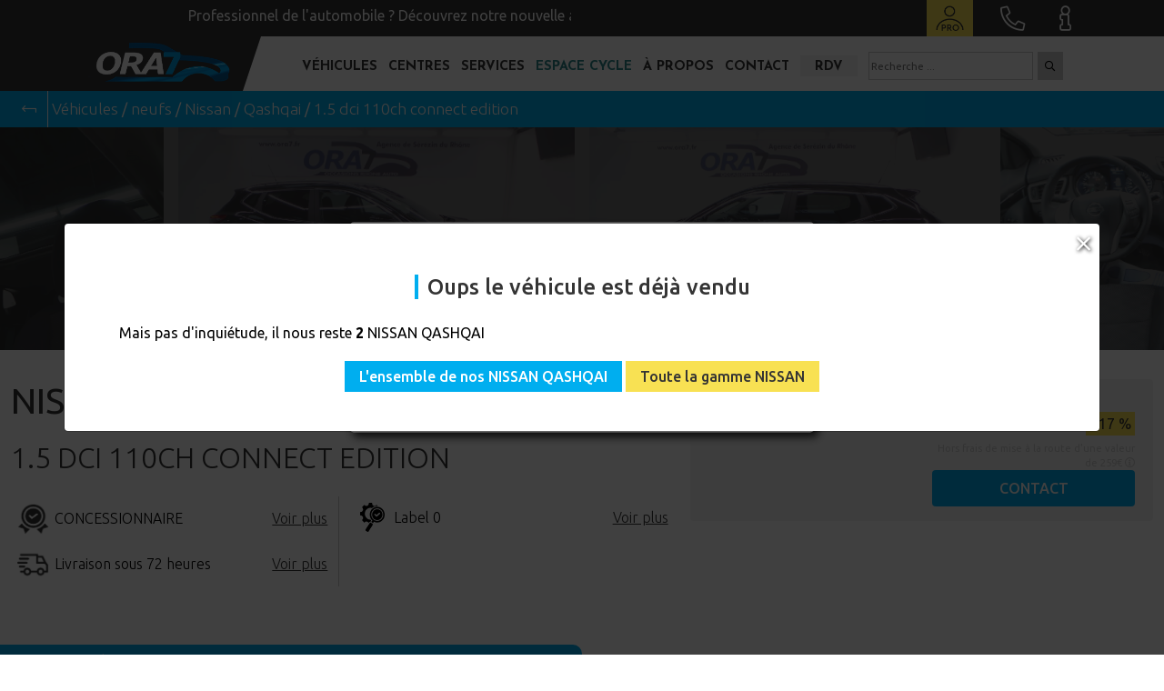

--- FILE ---
content_type: text/html; charset=UTF-8
request_url: https://www.ora7.fr/annonce/14739/lyon-serezin/neuf-nissan/qashqai-15-dci-110ch-connect-edition
body_size: 28248
content:
<!DOCTYPE html>
<html lang="fr">
    <head>
        <!-- Google Tag Manager -->
                <!-- End Google Tag Manager -->
                <!-- Google Tag Manager -->
        <script>(function(w,d,s,l,i){w[l]=w[l]||[];w[l].push({'gtm.start':
        new Date().getTime(),event:'gtm.js'});var f=d.getElementsByTagName(s)[0],
        j=d.createElement(s),dl=l!='dataLayer'?'&l='+l:'';j.async=true;j.src=
        'https://www.googletagmanager.com/gtm.js?id='+i+dl;f.parentNode.insertBefore(j,f);
        })(window,document,'script','dataLayer','GTM-MFW6CTB');</script>
        <!-- End Google Tag Manager -->
        
        <meta charset="UTF-8">
        <meta name="viewport" content="width=device-width, initial-scale=1">
        <meta name="description" content="Achetez votre NISSAN QASHQAI - 1.5 DCI 110CH CONNECT EDITION (#14739) au meilleur prix ! Avec ou sans apport, garantie concessionaire !">
                <title>Voiture #14739 - NISSAN QASHQAI 1.5 DCI 110CH CONNECT EDITION - ORA7</title>

        <link rel="manifest" href="https://www.ora7.fr/manifest.json">

        <script type="application/ld+json">
        {
            "@context":"http://schema.org",
            "@type":"Organization",
            "name":"ORA7",
            "url":"https://www.ora7.fr/",
            "logo":"https://www.ora7.fr/assets/pics/header/logo-original.png",
            "sameAs":[
                "https://www.facebook.com/Ora7.fr",
                "https://www.linkedin.com/company/ora7",
                "https://www.instagram.com/ora7.fr/",
                "https://www.youtube.com/channel/UCBlVjEXb8GaLw3MmSLN0ctA"
            ],
            "address": [
                                {
                    "@type": "PostalAddress",
                    "addressCountry": "FR",
                    "addressLocality": "Sérézin-du-Rhône",
                    "postalCode": "69360",
                    "streetAddress": "CD12 - Lieu dit Les Tuilières"
                },                                {
                    "@type": "PostalAddress",
                    "addressCountry": "FR",
                    "addressLocality": "Neuville-sur-Saône",
                    "postalCode": "69250",
                    "streetAddress": "53 Avenue Carnot, BAT C1"
                },                                {
                    "@type": "PostalAddress",
                    "addressCountry": "FR",
                    "addressLocality": "Montélimar",
                    "postalCode": "26200",
                    "streetAddress": "ZI du Meyrol - Rue Louis Raymond"
                }                            ]
        }
        </script>
        <script src="https://www.ora7.fr/assets/js/nouislider.min.js"></script>

                    <link href='https://fonts.gstatic.com' rel='preconnect' crossorigin>
            <link rel="stylesheet" type="text/css" href="https://www.ora7.fr/assets/css/ora7_general.2026012008.min.css" as="style">

            
            
            
                        <link rel="stylesheet" type="text/css" href="https://www.ora7.fr/assets/css/ora7_vehicule.2026012008.min.css" as="style">
            
            <link rel="stylesheet" type="text/css" href="https://www.ora7.fr/assets/css/fa-all.min.css" as="style">
                        <link rel="shortcut icon" type="image/png" href="https://www.ora7.fr//assets/pics/favicon/favicon.ico">
            <link rel="apple-touch-icon" href="https://www.ora7.fr//assets/pics/favicon/favicon.png">

                        <link rel="preload" href="https://fonts.googleapis.com/css2?family=Josefin+Sans:ital,wght@0,100;0,200;0,300;0,400;0,500;0,600;0,700;1,100;1,200;1,300;1,400;1,500;1,600;1,700&family=Ubuntu:ital,wght@0,300;0,400;0,500;0,700;1,300;1,400;1,500;1,700&display=swap" as="style">
            <link rel="stylesheet" href="https://fonts.googleapis.com/css2?family=Josefin+Sans:ital,wght@0,100;0,200;0,300;0,400;0,500;0,600;0,700;1,100;1,200;1,300;1,400;1,500;1,600;1,700&family=Ubuntu:ital,wght@0,300;0,400;0,500;0,700;1,300;1,400;1,500;1,700&display=swap">

            <link rel="stylesheet" href="https://cdn.jsdelivr.net/npm/@fancyapps/ui/dist/fancybox.css" />

            <meta name="theme-color" content="transparent">

            <link rel="stylesheet" href="https://www.ora7.fr/assets/css/animsition.min.css">
        
<script type="application/ld+json">
{
	"@context": "https://schema.org/",
	"@type": "Product",
	"name": "NISSAN QASHQAI",
	"color": "Noir",
		"logo": "https://www.ora7.fr//uploads/413761320/1465024216/7/logo-nissan.png",
			"image": [
				"https://www.ora7.fr/occasions-nissan/lyon-serezin/14739/photo/hd/nissan-qashqai-noir-1.jpg",				"https://www.ora7.fr/occasions-nissan/lyon-serezin/14739/photo/hd/nissan-qashqai-noir-2.jpg",				"https://www.ora7.fr/occasions-nissan/lyon-serezin/14739/photo/hd/nissan-qashqai-noir-3.jpg",				"https://www.ora7.fr/occasions-nissan/lyon-serezin/14739/photo/hd/nissan-qashqai-noir-4.jpg",				"https://www.ora7.fr/occasions-nissan/lyon-serezin/14739/photo/hd/nissan-qashqai-noir-5.jpg",				"https://www.ora7.fr/occasions-nissan/lyon-serezin/14739/photo/hd/nissan-qashqai-noir-6.jpg",				"https://www.ora7.fr/occasions-nissan/lyon-serezin/14739/photo/hd/nissan-qashqai-noir-7.jpg"			],
		"description": "Voiture d'occasion, Nissan QASHQAI 1.5 DCI 110CH CONNECT EDITION Noir",
	"sku": "14739",
	"brand": {
		"@type": "Brand",
		"name": "NISSAN"
	},
	"offers": {
		"@type": "Offer",
		"url": "https://www.ora7.fr/annonce/14739/lyon-serezin/neuf-nissan/qashqai-15-dci-110ch-connect-edition",
		"priceCurrency": "EUR",
		"price": "24900",
		"itemCondition": "https://schema.org/UsedCondition",
		"availability": "https://schema.org/SoldOut"
	}
}
</script>

<script type="application/ld+json">
{
	"@context": "https://schema.org/",
	"@type": "Car",
	"name": "NISSAN QASHQAI 1.5 DCI 110CH CONNECT EDITION",
		"image": [
				"https://www.ora7.fr/occasions-nissan/lyon-serezin/14739/photo/hd/nissan-qashqai-noir-1.jpg",				"https://www.ora7.fr/occasions-nissan/lyon-serezin/14739/photo/hd/nissan-qashqai-noir-2.jpg",				"https://www.ora7.fr/occasions-nissan/lyon-serezin/14739/photo/hd/nissan-qashqai-noir-3.jpg",				"https://www.ora7.fr/occasions-nissan/lyon-serezin/14739/photo/hd/nissan-qashqai-noir-4.jpg",				"https://www.ora7.fr/occasions-nissan/lyon-serezin/14739/photo/hd/nissan-qashqai-noir-5.jpg",				"https://www.ora7.fr/occasions-nissan/lyon-serezin/14739/photo/hd/nissan-qashqai-noir-6.jpg",				"https://www.ora7.fr/occasions-nissan/lyon-serezin/14739/photo/hd/nissan-qashqai-noir-7.jpg"			],
		"url": "https://www.ora7.fr/annonce/14739/lyon-serezin/neuf-nissan/qashqai-15-dci-110ch-connect-edition",
	"numberOfDoors": "5",
	"fuelType": "GO",
	"vehicleTransmission": "BVM",
	"emissionsCO2": "99",
	"seatingCapacity": "5",
	"color": "NOIR",
	"brand": {
		"@type": "Brand",
		"name": "NISSAN"
	},
	"manufacturer": {
		"@type": "Corporation",
		"name": "NISSAN"
	},
	"offers": {
		"@type": "Offer",
		"priceCurrency": "EUR",
		"price": "24900",
		"itemCondition": "http://schema.org/UsedCondition",
		"availability": "http://shcema.org/SoldOut",
		"seller": {
			"@type": "Organization",
			"name": "ORA7",
			"url": "https://www.ora7.fr/",
			"sameAs": [
            "https://www.facebook.com/Ora7.fr",
            "https://www.linkedin.com/company/ora7",
            "https://www.instagram.com/ora7.fr/",
            "https://www.youtube.com/channel/UCBlVjEXb8GaLw3MmSLN0ctA"
            ]

		}
	}
}
</script>


<link rel="stylesheet" href="https://cdn.jsdelivr.net/npm/@splidejs/splide@2.4.21/dist/css/splide.min.css">
<link rel="stylesheet" type="text/css" href="https://www.ora7.fr/assets/css/jquery.fancybox.min.css" media="print" onload="this.media='all'">
<script src="https://ui.vivafi.fr/v2/Scripts/cgi/vivafi-v2.js"></script>

<link rel="canonical" href="https://www.ora7.fr/annonce/14739/lyon-serezin/neuf-nissan/qashqai-15-dci-110ch-connect-edition">

<meta property="og:url"                content="https://www.ora7.fr/annonce/14739/lyon-serezin/neuf-nissan/qashqai-15-dci-110ch-connect-edition" />
<meta property="og:type"               content="article" />
<meta property="og:title"              content="NISSAN QASHQAI 1.5 DCI 110CH CONNECT EDITION" />
<meta property="og:locale"             content="fr_FR" />
<meta property="og:description"        content="Noir, GO, BVM, 10 km " />
						<meta property="og:image"              content="https://www.ora7.fr/occasions-nissan/lyon-serezin/14739/photo/medium/nissan-qashqai-noir-1.jpg" />
																					

<link rel="stylesheet" type="text/css" href="https://www.ora7.fr/assets/css/bootstrap-select.min.css" media="print" onload="this.media='all'">
<link rel="stylesheet" href="https://cdnjs.cloudflare.com/ajax/libs/bootstrap-slider/11.0.2/css/bootstrap-slider.min.css" integrity="sha512-3q8fi8M0VS+X/3n64Ndpp6Bit7oXSiyCnzmlx6IDBLGlY5euFySyJ46RUlqIVs0DPCGOypqP8IRk/EyPvU28mQ==" crossorigin="anonymous" referrerpolicy="no-referrer" />

    </head>
    <body>
                <!-- Google Tag Manager (noscript) -->
        <noscript><iframe src="https://www.googletagmanager.com/ns.html?id=GTM-MFW6CTB"
        height="0" width="0" style="display:none;visibility:hidden"></iframe></noscript>
        <!-- End Google Tag Manager (noscript) -->
                            <div id="mobile_menu" class="bg-white text-black" >
            <div class="contenu h-100">
                <div class="contenu-header">
                    <div class="row m-0">
                        <div class="col-7 p-0">
                            <div id="header-menu-mobile" class="logo bg-anthracite h-100">
                                <a href="https://www.ora7.fr/" title="Centre automobile, vehicule occasion et 0km - ORA7"><img src="https://www.ora7.fr/assets/pics/header/logo-original.png" class="img-fluid" alt="Logo concessionnaire automobile ORA7" /></a>
                            </div>
                        </div>
                        <div class="col-2 separation-color p-0"><div id="separation-triangle-mobile" class="triangle-anthracite triangle-color-anthracite"></div></div>
                        <div class="col-15 p-0">
                            <div class="d-flex align-items-center h-100">
                                <i class="fas fa-times cursor-pointer pe-2" id="menu_burger_close"></i>
                            </div>
                        </div>
                    </div>
                </div>

                <div class="contenu-body">

                    <div class="row m-0 px-1 my-2 contenu-body-fomulaire">
                        <div id="form-search-mobile" class="col-24 p-0">
                            <form action="/achat-vehicules-neufs-et-occasions" method="POST" class="row m-0 justify-content-center">
                                <input type="text" name="header-search" id="searchMenumobile" placeholder="Rechercher un véhicule" class="col-16 p-0 input-recherche-mobile">
                                <button id="header-menu-search-button-mobile" class="cursor-pointer d-inline-block bg-bluelight text-white px-2 border-0 col-4" name="header-menu-search-button-mobile" aria-label="Cherchez des v&eacute;hicules"><i class="far fa-search"></i></button>
                            </form>
                        </div>
                        <div id="lien-recherche_simplifiee" class="col-24 p-0 mt-1 d-none text-center">
                            <a href="/recherche-simplifiee" class="lien-recherche_simplifiee d-inline" title="Découvrez notre outils de recherche simplifi&eacute;e pour trouver votre voiture">Recherche simplifiée</a>
                        </div>
                    </div>

                                        <div data-contenumobile="accueil">

                        <div class="button-list">
                            <p class="d-flex align-items-center" data-linkmobile="acheter">Nos v&eacute;hicules <i class="fas fa-chevron-right"></i></p>
                        </div>

                        <div class="button-list">
                            <a href="/reprise-de-votre-vehicule" title="ORA7 et sa reprise de v&eacute;hicule">Reprise v&eacute;hicule</a>
                        </div>

                        <div class="button-list">
                            <p class="d-flex align-items-center" data-linkmobile="financement">Financement & services <i class="fas fa-chevron-right"></i></p>
                        </div>

                        <div class="button-list">
                            <p class="d-flex align-items-center" data-linkmobile="centre">Nos centres <i class="fas fa-chevron-right"></i></p>
                        </div>

                        <div class="button-list">
                            <p class="d-flex align-items-center" data-linkmobile="propos">&Agrave; propos <i class="fas fa-chevron-right"></i></p>
                        </div>

                        <div class="button-list">
                            <a href="/le-comptoir-du-cycle" title="D&eacute;couvrez notre boutique de v&eacute;lo - Le Comptoir du Cycle" target="_blank">Espace cycle</a>
                        </div>

                        <div class="button-list">
                            <a href="/contact/" title="Formulaire de contact ORA7"><i class="far fa-envelope pe-2"></i> Contactez-nous</a>
                        </div>

                        <div class="button-list">
                            <a href="/prendre-rendez-vous" title="Prendre rendez vous avec les conseillers commerciaux d'ORA7"><i class="far fa-calendar-alt pe-2"></i> Prenez rendez-vous</a>
                        </div>

                        <div class="button-list">
                            <a href="/espace-pro" title="Pr&eacute;sentation de l'espace professionnel de l'automobile"><i class="far fa-user pe-2"></i> Espace Pro</a>
                        </div>


                    </div>

                                        <div class="d-none" data-contenumobile="acheter" data-contenuparentmobile="accueil">

                        <div class="contenu-body-title">Nos v&eacute;hicules</div>

                        <div class="button-list">
                            <a href="/achat-vehicules-neufs-et-occasions">Voir tous les v&eacute;hicules</a>
                        </div>

                        
                        <div class="button-list">
                            <a href="https://www.ora7.fr/achat-vehicules-occasions" title="Les véhicules occasion en vente chez ORA7">Voitures d'occasion</a>
                        </div>

                        <div class="button-list">
                            <a href="https://www.ora7.fr/achat-vehicules-neufs" title="Les véhicules neufs en vente chez ORA7">Voitures 0km</a>
                        </div>

                        <div class="button-list">
                            <p class="d-flex align-items-center" data-linkmobile="categorie">Nos cat&eacute;gories <i class="fas fa-chevron-right"></i></p>
                        </div>

                        <div class="button-list">
                            <p class="d-flex align-items-center" data-linkmobile="marque">Nos marques <i class="fas fa-chevron-right"></i></p>
                        </div>

                        <div class="button-list">
                            <a href="/achat-vehicules-neufs-et-occasions/en-arrivage" title="Tous nos v&eacute;hicules en arrivage sur vos centres ORA7">En arrivage</a>
                        </div>

                        <div class="button-list">
                            <a href="/ora7-classic" title="Toute notre gamme d'automobile classic - ORA7">ORA7 Classic</a>
                        </div>

                        <div class="button-list">
                            <p class="d-flex align-items-center" data-linkmobile="accessoire">Nos accessoires <i class="fas fa-chevron-right"></i></p>
                        </div>

                    </div>

                                        <div class="d-none" data-contenumobile="marque" data-contenuparentmobile="acheter">

                        <div class="contenu-body-title">Nos marques</div>

                                                                                <div class="button-list">
                                <a title="Les véhicules neufs et occasion de marque «ALFA ROMEO» en vente par ORA7 Rhône Alpes" href="https://www.ora7.fr/achat-vehicules-neufs-et-occasions/marque-alfa-romeo">                                    <img src="https://www.ora7.fr//uploads/1613701007/644458545/29/thumbnail.png" style="width: 29px;" loading="lazy" class="bg-white pe-2" title="Acheter un véhicule ALFA ROMEO" alt="Acheter un véhicule ALFA ROMEO">
                                                                ALFA ROMEO</a>
                            </div>
                                                        <div class="button-list">
                                <a title="Les véhicules neufs et occasion de marque «AUDI» en vente par ORA7 Rhône Alpes" href="https://www.ora7.fr/achat-vehicules-neufs-et-occasions/marque-audi">                                    <img src="https://www.ora7.fr//uploads/502590320/282027423/22/thumbnail.png" style="width: 29px;" loading="lazy" class="bg-white pe-2" title="Acheter un véhicule AUDI" alt="Acheter un véhicule AUDI">
                                                                AUDI</a>
                            </div>
                                                        <div class="button-list">
                                <a title="Les véhicules neufs et occasion de marque «BMW» en vente par ORA7 Rhône Alpes" href="https://www.ora7.fr/achat-vehicules-neufs-et-occasions/marque-bmw">                                    <img src="https://www.ora7.fr//uploads/279280282/494087923/15/thumbnail.png" style="width: 29px;" loading="lazy" class="bg-white pe-2" title="Acheter un véhicule BMW" alt="Acheter un véhicule BMW">
                                                                BMW</a>
                            </div>
                                                        <div class="button-list">
                                <a title="Les véhicules neufs et occasion de marque «CITROEN» en vente par ORA7 Rhône Alpes" href="https://www.ora7.fr/achat-vehicules-neufs-et-occasions/marque-citroen">                                    <img src="https://www.ora7.fr//uploads/1555952778/1696659758/33/thumbnail.png" style="width: 29px;" loading="lazy" class="bg-white pe-2" title="Acheter un véhicule CITROEN" alt="Acheter un véhicule CITROEN">
                                                                CITROEN</a>
                            </div>
                                                        <div class="button-list">
                                <a title="Les véhicules neufs et occasion de marque «CUPRA» en vente par ORA7 Rhône Alpes" href="https://www.ora7.fr/achat-vehicules-neufs-et-occasions/marque-cupra">                                    <img src="https://www.ora7.fr//uploads/2036916470/1571916852/42/thumbnail.png" style="width: 29px;" loading="lazy" class="bg-white pe-2" title="Acheter un véhicule CUPRA" alt="Acheter un véhicule CUPRA">
                                                                CUPRA</a>
                            </div>
                                                        <div class="button-list">
                                <a title="Les véhicules neufs et occasion de marque «DACIA» en vente par ORA7 Rhône Alpes" href="https://www.ora7.fr/achat-vehicules-neufs-et-occasions/marque-dacia">                                    <img src="https://www.ora7.fr//uploads/892480452/1423038490/25/thumbnail.png" style="width: 29px;" loading="lazy" class="bg-white pe-2" title="Acheter un véhicule DACIA" alt="Acheter un véhicule DACIA">
                                                                DACIA</a>
                            </div>
                                                        <div class="button-list">
                                <a title="Les véhicules neufs et occasion de marque «DS» en vente par ORA7 Rhône Alpes" href="https://www.ora7.fr/achat-vehicules-neufs-et-occasions/marque-ds">                                    <img src="https://www.ora7.fr//uploads/1409497134/731446629/7/thumbnail.png" style="width: 29px;" loading="lazy" class="bg-white pe-2" title="Acheter un véhicule DS" alt="Acheter un véhicule DS">
                                                                DS</a>
                            </div>
                                                        <div class="button-list">
                                <a title="Les véhicules neufs et occasion de marque «FERRARI» en vente par ORA7 Rhône Alpes" href="https://www.ora7.fr/achat-vehicules-neufs-et-occasions/marque-ferrari">                                    <img src="https://www.ora7.fr//uploads/412087311/1812123943/2/thumbnail.png" style="width: 29px;" loading="lazy" class="bg-white pe-2" title="Acheter un véhicule FERRARI" alt="Acheter un véhicule FERRARI">
                                                                FERRARI</a>
                            </div>
                                                        <div class="button-list">
                                <a title="Les véhicules neufs et occasion de marque «FIAT» en vente par ORA7 Rhône Alpes" href="https://www.ora7.fr/achat-vehicules-neufs-et-occasions/marque-fiat">                                    <img src="https://www.ora7.fr//uploads/2021676247/192403709/28/thumbnail.png" style="width: 29px;" loading="lazy" class="bg-white pe-2" title="Acheter un véhicule FIAT" alt="Acheter un véhicule FIAT">
                                                                FIAT</a>
                            </div>
                                                        <div class="button-list">
                                <a title="Les véhicules neufs et occasion de marque «FORD» en vente par ORA7 Rhône Alpes" href="https://www.ora7.fr/achat-vehicules-neufs-et-occasions/marque-ford">                                    <img src="https://www.ora7.fr//uploads/134164185/1221022030/42/thumbnail.png" style="width: 29px;" loading="lazy" class="bg-white pe-2" title="Acheter un véhicule FORD" alt="Acheter un véhicule FORD">
                                                                FORD</a>
                            </div>
                                                                                                            <div class="button-list">
                                <a title="Les véhicules neufs et occasion de marque «HYUNDAI» en vente par ORA7 Rhône Alpes" href="https://www.ora7.fr/achat-vehicules-neufs-et-occasions/marque-hyundai">                                    <img src="https://www.ora7.fr//uploads/1478465/714614712/10/thumbnail.png" style="width: 29px;" loading="lazy" class="bg-white pe-2" title="Acheter un véhicule HYUNDAI" alt="Acheter un véhicule HYUNDAI">
                                                                HYUNDAI</a>
                            </div>
                                                        <div class="button-list">
                                <a title="Les véhicules neufs et occasion de marque «JEEP» en vente par ORA7 Rhône Alpes" href="https://www.ora7.fr/achat-vehicules-neufs-et-occasions/marque-jeep">                                    <img src="https://www.ora7.fr//uploads/855339652/1252221368/28/thumbnail.png" style="width: 29px;" loading="lazy" class="bg-white pe-2" title="Acheter un véhicule JEEP" alt="Acheter un véhicule JEEP">
                                                                JEEP</a>
                            </div>
                                                        <div class="button-list">
                                <a title="Les véhicules neufs et occasion de marque «KIA» en vente par ORA7 Rhône Alpes" href="https://www.ora7.fr/achat-vehicules-neufs-et-occasions/marque-kia">                                    <img src="https://www.ora7.fr//uploads/211323384/52897283/22/thumbnail.png" style="width: 29px;" loading="lazy" class="bg-white pe-2" title="Acheter un véhicule KIA" alt="Acheter un véhicule KIA">
                                                                KIA</a>
                            </div>
                                                        <div class="button-list">
                                <a title="Les véhicules neufs et occasion de marque «LAND ROVER» en vente par ORA7 Rhône Alpes" href="https://www.ora7.fr/achat-vehicules-neufs-et-occasions/marque-land-rover">                                    <img src="https://www.ora7.fr//uploads/821008452/335064975/29/thumbnail.png" style="width: 29px;" loading="lazy" class="bg-white pe-2" title="Acheter un véhicule LAND ROVER" alt="Acheter un véhicule LAND ROVER">
                                                                LAND ROVER</a>
                            </div>
                                                        <div class="button-list">
                                <a title="Les véhicules neufs et occasion de marque «MAZDA» en vente par ORA7 Rhône Alpes" href="https://www.ora7.fr/achat-vehicules-neufs-et-occasions/marque-mazda">                                    <img src="https://www.ora7.fr//uploads/114439742/601421604/37/thumbnail.png" style="width: 29px;" loading="lazy" class="bg-white pe-2" title="Acheter un véhicule MAZDA" alt="Acheter un véhicule MAZDA">
                                                                MAZDA</a>
                            </div>
                                                        <div class="button-list">
                                <a title="Les véhicules neufs et occasion de marque «MERCEDES» en vente par ORA7 Rhône Alpes" href="https://www.ora7.fr/achat-vehicules-neufs-et-occasions/marque-mercedes">                                    <img src="https://www.ora7.fr//uploads/1264431026/1495116195/3/thumbnail.png" style="width: 29px;" loading="lazy" class="bg-white pe-2" title="Acheter un véhicule MERCEDES" alt="Acheter un véhicule MERCEDES">
                                                                MERCEDES</a>
                            </div>
                                                        <div class="button-list">
                                <a title="Les véhicules neufs et occasion de marque «MINI» en vente par ORA7 Rhône Alpes" href="https://www.ora7.fr/achat-vehicules-neufs-et-occasions/marque-mini">                                    <img src="https://www.ora7.fr//uploads/482151647/1953772393/20/thumbnail.png" style="width: 29px;" loading="lazy" class="bg-white pe-2" title="Acheter un véhicule MINI" alt="Acheter un véhicule MINI">
                                                                MINI</a>
                            </div>
                                                        <div class="button-list">
                                <a title="Les véhicules neufs et occasion de marque «NISSAN» en vente par ORA7 Rhône Alpes" href="https://www.ora7.fr/achat-vehicules-neufs-et-occasions/marque-nissan">                                    <img src="https://www.ora7.fr//uploads/413761320/1465024216/7/thumbnail.png" style="width: 29px;" loading="lazy" class="bg-white pe-2" title="Acheter un véhicule NISSAN" alt="Acheter un véhicule NISSAN">
                                                                NISSAN</a>
                            </div>
                                                        <div class="button-list">
                                <a title="Les véhicules neufs et occasion de marque «OPEL» en vente par ORA7 Rhône Alpes" href="https://www.ora7.fr/achat-vehicules-neufs-et-occasions/marque-opel">                                    <img src="https://www.ora7.fr//uploads/68467519/283415827/21/thumbnail.png" style="width: 29px;" loading="lazy" class="bg-white pe-2" title="Acheter un véhicule OPEL" alt="Acheter un véhicule OPEL">
                                                                OPEL</a>
                            </div>
                                                        <div class="button-list">
                                <a title="Les véhicules neufs et occasion de marque «PEUGEOT» en vente par ORA7 Rhône Alpes" href="https://www.ora7.fr/achat-vehicules-neufs-et-occasions/marque-peugeot">                                    <img src="https://www.ora7.fr//uploads/751916131/947922559/9/thumbnail.png" style="width: 29px;" loading="lazy" class="bg-white pe-2" title="Acheter un véhicule PEUGEOT" alt="Acheter un véhicule PEUGEOT">
                                                                PEUGEOT</a>
                            </div>
                                                                                                            <div class="button-list">
                                <a title="Les véhicules neufs et occasion de marque «PORSCHE» en vente par ORA7 Rhône Alpes" href="https://www.ora7.fr/achat-vehicules-neufs-et-occasions/marque-porsche">                                    <img src="https://www.ora7.fr//uploads/1406231991/597364686/32/thumbnail.png" style="width: 29px;" loading="lazy" class="bg-white pe-2" title="Acheter un véhicule PORSCHE" alt="Acheter un véhicule PORSCHE">
                                                                PORSCHE</a>
                            </div>
                                                        <div class="button-list">
                                <a title="Les véhicules neufs et occasion de marque «RENAULT» en vente par ORA7 Rhône Alpes" href="https://www.ora7.fr/achat-vehicules-neufs-et-occasions/marque-renault">                                    <img src="https://www.ora7.fr//uploads/1916822948/1709724685/7/thumbnail.png" style="width: 29px;" loading="lazy" class="bg-white pe-2" title="Acheter un véhicule RENAULT" alt="Acheter un véhicule RENAULT">
                                                                RENAULT</a>
                            </div>
                                                        <div class="button-list">
                                <a title="Les véhicules neufs et occasion de marque «SEAT» en vente par ORA7 Rhône Alpes" href="https://www.ora7.fr/achat-vehicules-neufs-et-occasions/marque-seat">                                    <img src="https://www.ora7.fr//uploads/1986507034/2042387100/10/thumbnail.png" style="width: 29px;" loading="lazy" class="bg-white pe-2" title="Acheter un véhicule SEAT" alt="Acheter un véhicule SEAT">
                                                                SEAT</a>
                            </div>
                                                        <div class="button-list">
                                <a title="Les véhicules neufs et occasion de marque «SKODA» en vente par ORA7 Rhône Alpes" href="https://www.ora7.fr/achat-vehicules-neufs-et-occasions/marque-skoda">                                    <img src="https://www.ora7.fr//uploads/623689457/1683529447/9/thumbnail.png" style="width: 29px;" loading="lazy" class="bg-white pe-2" title="Acheter un véhicule SKODA" alt="Acheter un véhicule SKODA">
                                                                SKODA</a>
                            </div>
                                                        <div class="button-list">
                                <a title="Les véhicules neufs et occasion de marque «SUZUKI» en vente par ORA7 Rhône Alpes" href="https://www.ora7.fr/achat-vehicules-neufs-et-occasions/marque-suzuki">                                    <img src="https://www.ora7.fr//uploads/568895389/564031134/14/thumbnail.png" style="width: 29px;" loading="lazy" class="bg-white pe-2" title="Acheter un véhicule SUZUKI" alt="Acheter un véhicule SUZUKI">
                                                                SUZUKI</a>
                            </div>
                                                        <div class="button-list">
                                <a title="Les véhicules neufs et occasion de marque «TOYOTA» en vente par ORA7 Rhône Alpes" href="https://www.ora7.fr/achat-vehicules-neufs-et-occasions/marque-toyota">                                    <img src="https://www.ora7.fr//uploads/82735085/1521507065/23/thumbnail.png" style="width: 29px;" loading="lazy" class="bg-white pe-2" title="Acheter un véhicule TOYOTA" alt="Acheter un véhicule TOYOTA">
                                                                TOYOTA</a>
                            </div>
                                                        <div class="button-list">
                                <a title="Les véhicules neufs et occasion de marque «VOLKSWAGEN» en vente par ORA7 Rhône Alpes" href="https://www.ora7.fr/achat-vehicules-neufs-et-occasions/marque-volkswagen">                                    <img src="https://www.ora7.fr//uploads/491129431/2078336286/26/thumbnail.png" style="width: 29px;" loading="lazy" class="bg-white pe-2" title="Acheter un véhicule VOLKSWAGEN" alt="Acheter un véhicule VOLKSWAGEN">
                                                                VOLKSWAGEN</a>
                            </div>
                                                        <div class="button-list">
                                <a title="Les véhicules neufs et occasion de marque «VOLVO» en vente par ORA7 Rhône Alpes" href="https://www.ora7.fr/achat-vehicules-neufs-et-occasions/marque-volvo">                                    <img src="https://www.ora7.fr//uploads/1795006232/1619244479/39/thumbnail.png" style="width: 29px;" loading="lazy" class="bg-white pe-2" title="Acheter un véhicule VOLVO" alt="Acheter un véhicule VOLVO">
                                                                VOLVO</a>
                            </div>
                                                                        </div>


                                        <div class="d-none" data-contenumobile="categorie" data-contenuparentmobile="acheter">

                        <div class="contenu-body-title">Nos cat&eacute;gories</div>

                                                <div class="button-list">
                            <a href="https://www.ora7.fr/achat-vehicules-neufs-et-occasions/carrosserie-berline" title="Les véhicules de type BERLINE en vente chez ORA7">BERLINE</a>
                        </div>
                                                <div class="button-list">
                            <a href="https://www.ora7.fr/achat-vehicules-neufs-et-occasions/carrosserie-break" title="Les véhicules de type BREAK en vente chez ORA7">BREAK</a>
                        </div>
                                                <div class="button-list">
                            <a href="https://www.ora7.fr/achat-vehicules-neufs-et-occasions/carrosserie-cabriolet" title="Les véhicules de type CABRIOLET en vente chez ORA7">CABRIOLET</a>
                        </div>
                                                <div class="button-list">
                            <a href="https://www.ora7.fr/achat-vehicules-neufs-et-occasions/carrosserie-citadine" title="Les véhicules de type  CITADINE / COMPACTE en vente chez ORA7"> CITADINE / COMPACTE</a>
                        </div>
                                                <div class="button-list">
                            <a href="https://www.ora7.fr/achat-vehicules-neufs-et-occasions/carrosserie-collection" title="Les véhicules de type COLLECTION en vente chez ORA7">COLLECTION</a>
                        </div>
                                                <div class="button-list">
                            <a href="https://www.ora7.fr/achat-vehicules-neufs-et-occasions/carrosserie-compacte" title="Les véhicules de type COMPACTE en vente chez ORA7">COMPACTE</a>
                        </div>
                                                <div class="button-list">
                            <a href="https://www.ora7.fr/achat-vehicules-neufs-et-occasions/carrosserie-coupé" title="Les véhicules de type COUPÉ en vente chez ORA7">COUPÉ</a>
                        </div>
                                                <div class="button-list">
                            <a href="https://www.ora7.fr/achat-vehicules-neufs-et-occasions/carrosserie-monospace" title="Les véhicules de type MONOSPACE en vente chez ORA7">MONOSPACE</a>
                        </div>
                                                <div class="button-list">
                            <a href="https://www.ora7.fr/achat-vehicules-neufs-et-occasions/carrosserie-sportive" title="Les véhicules de type SPORTIVE en vente chez ORA7">SPORTIVE</a>
                        </div>
                                                <div class="button-list">
                            <a href="https://www.ora7.fr/achat-vehicules-neufs-et-occasions/carrosserie-suv" title="Les véhicules de type SUV en vente chez ORA7">SUV</a>
                        </div>
                                                <div class="button-list">
                            <a href="https://www.ora7.fr/achat-vehicules-neufs-et-occasions/carrosserie-utilitaire" title="Les véhicules de type UTILITAIRE en vente chez ORA7">UTILITAIRE</a>
                        </div>
                                            </div>

                                        <div class="d-none" data-contenumobile="accessoire" data-contenuparentmobile="acheter">

                        <div class="contenu-body-title">Nos accessoires</div>

                        <div class="button-list">
                            <a href="/bornes-recharge-vehicules-electrique" title="Nos bornes de recharge pour voiture &eacute;lectrique et hybride">Borne de recharge</a>
                        </div>
                        <div class="button-list">
                            <a href="/le-comptoir-du-cycle" title="Notre magasin de v&eacute;lo &agrave; Lyon Confluence">Le Comptoir du Cycle</a>
                        </div>
                    </div>


                                        <div class="d-none" data-contenumobile="financement" data-contenuparentmobile="accueil">

                        <div class="contenu-body-title">Financement & services</div>

                        <div class="button-list">
                            <a href="/financement" title="Le financement pour votre futur voiture par ORA7">Financement</a>
                        </div>
                        <div class="button-list">
                            <a href="/mandataire-automobile" title="Explication d'un mandataire automobile">Mandataire</a>
                        </div>
                        <div class="button-list">
                            <a href="/garantie-vehicule-ora7" title="Les garanties automobiles par le partnaire d'ORA7">Nos garanties</a>
                        </div>
                        <div class="button-list">
                            <a href="/ora7-express" title="Le service de livraison de votre automobile">Livraison</a>
                        </div>
                        <div class="button-list">
                            <a href="/service-apres-vente" title="Le service apr&egrave;s-vente pour votre v&eacute;hicule ORA7">Service apr&egrave;s-vente</a>
                        </div>
                        <div class="button-list">
                            <a href="/comment-fonctionne-ora7" title="D&eacute;couverte du fonctionnement de la soci&eacute;t&eacute; ORA7">Fonctionnement d'ORA7</a>
                        </div>
                        <div class="button-list">
                            <a href="/station-de-lavage" title="Pr&eacute;sentation de la station de lavage &agrave; Lyon-S&eacute;r&eacute;zin">Station de lavage</a>
                        </div>
                    </div>

                                        <div class="d-none" data-contenumobile="centre" data-contenuparentmobile="accueil">

                        <div class="contenu-body-title">Nos centres</div>

                        <div class="button-list">
                            <a href="https://www.ora7.fr/centre-vente-automobile-ora7/lyon-serezin" title="Découvrez le centre ORA7 Lyon - Sérézin-du-Rhône">S&eacute;rezin-du-Rh&ocirc;ne</a>
                        </div>
                        <div class="button-list">
                            <a href="https://www.ora7.fr/centre-vente-automobile-ora7/montelimar" title="Découvrez le centre ORA7 Montélimar">Mont&eacute;limar</a>
                        </div>
                        <div class="button-list">
                            <a href="https://www.ora7.fr/centre-vente-automobile-ora7/pole-marchand" title="Découvrez le centre ORA7 Pôle Marchand Neuville-sur-Saône">P&ocirc;le marchand</a>
                        </div>
                        <div class="button-list">
                            <a href="/nos-centres" title="Les centres automobiles ORA7 en région Rhône Alpes">Tous les centres</a>
                        </div>
                    </div>

                                        <div class="d-none" data-contenumobile="propos" data-contenuparentmobile="accueil">

                        <div class="contenu-body-title">&Agrave; propos</div>

                        <div class="button-list">
                            <a href="/avis-clients" title="Tous les avis des clients ORA7">Avis client</a>
                        </div>
                        <div class="button-list">
                            <a href="/notre-histoire" title="L'histoire d'ORA7">Qui sommes-nous ?</a>
                        </div>
                        <div class="button-list">
                            <a href="/notre-equipe" title="L'ensemble de l'&eacute;quipe ORA7 qui s'occupe de votre futur v&eacute;hicule">Les &eacute;quipes</a>
                        </div>
                        <div class="button-list">
                            <a href="/nos-partenaires" title="Les partenaires ORA7">Nos partenaires</a>
                        </div>
                        <div class="button-list">
                            <a href="/actualites" title="L'actualit&eacute; automobile par ORA7">L'actualit&eacute; auto</a>
                        </div>
                        <div class="button-list">
                            <a href="/foires-aux-questions" title="L'ensemble des questions automobile par ORA7">F.A.Q.</a>
                        </div>
                        <div class="button-list">
                            <a href="/ils-parlent-de-nous" title="Ils parlent de la soci&eacute;t&eacute; ORA7">Ils parlent de nous</a>
                        </div>
                        <div class="button-list">
                            <a href="/nos-offres-emploi" title="Toutes nos offres d'emploi disponible">Offres d'emploi</a>
                        </div>
                    </div>

                </div>
            </div>

            <div class="contact text-center py-2 bg-anthracite">
                <a target="_blank" href="https://www.facebook.com/Ora7.fr" title="Suivre ORA7 sur Facebook" rel="noopener"><i class="fab fa-facebook-f"></i></a>
                <a target="_blank" href="https://www.instagram.com/ora7.fr/" title="Suivre ORA7 sur Instagram" rel="noopener"><i class="fab fa-instagram"></i></a>
                <a target="_blank" href="https://www.linkedin.com/company/ora7/" title="Suivre ORA7 sur LinkedIn" rel="noopener"><i class="fab fa-linkedin-in"></i></a>
                <a target="_blank" href="https://www.youtube.com/channel/UCBlVjEXb8GaLw3MmSLN0ctA" title="Suivre ORA7 sur Youtube" rel="noopener"><i class="fab fa-youtube"></i></a>
            </div>
        </div>
        <div id="mobile_menu_background">

        </div>
        

<nav class="nav-padding">
	<div class="container-flex header-border-bottom bg-anthracite" id="header-container">
		<div class="container h-100 d-none d-sm-block">
			<div class="row bg-anthracite" style="height:40px;" id="header-barre-haute">
				<div class="d-none d-sm-block col-sm-4 col-md-8 col-lg-12 col-xxl-16">
					<div class="d-flex align-items-center header-menu-top-icons">
						<div class="w-100">
								                  		                		<div class="text-white w-100 " id="pager-0"><marquee><a title="ORA7 - Professionnel de l&#039;automobile ? Découvrez notre nouvelle application 100% gratuite avec près de 400 véhicules à prix marchand !" href="https://pro.ora7.fr/" class="text-white hover-bluelight">Professionnel de l&#039;automobile ? Découvrez notre nouvelle application 100% gratuite avec près de 400 véhicules à prix marchand !</a></marquee></div>
		                  			                		            	</div>
											</div>
				</div>
				<div class="col-24 col-sm-20 col-md-16 col-lg-12 col-xxl-8 text-end text-white">
					<div class="d-flex justify-content-end align-items-center header-menu-top-icons">
												<div class="cursor-pointer header-menu-button d-inline-block bg-yellow text-anthracite py-1 px-2 fw-bold text-center text-hover-white">
							<a href="https://pro.ora7.fr/" class="text-hover-white" title="Espace Pro ORA7 - Vente de Véhicules à Prix Marchand" target="_blank">
								<img src="https://www.ora7.fr/assets/pics/header/pro-icon.png" alt="Icone professionnel de l'automobile" class="img-fluid icon-pro">
							</a>
						</div>
												<span class="cursor-pointer header-menu-icon fw-bold text-center d-none d-sm-inline" id="header-contact">
		  						<i class="fal fa-phone-alt"></i>
						</span>
						<span class="cursor-pointer header-menu-icon fw-bold text-center d-none d-sm-inline">
							<a href="/foires-aux-questions" class="lien-icon" title="D&eacute;couvrez l'ensemble des questions pos&eacute;s par nos clients">
		  						<i class="fal fa-info"></i>
							</a>
						</span>
					</div>
				</div>
			</div>
		</div>

		<div class="row m-0" id="header-barre-basse">
			<div class="col-10 col-md-6 col-lg-5 col-xxl-5 bg-anthracite text-end" id="header-barre-basse">
				<div class="d-flex justify-content-end align-items-center header-menu-logo h-100">
					<a href="/" title="ORA7 - Vente de Véhicules Neufs et d'occasion en région Rhône Alpes" class="logo">
											<img src="https://www.ora7.fr/assets/pics/header/logo-original.png" alt="ORA7 - Véhicule occasion Lyon et Montélimar" class="img-fluid" style="max-height:60px; padding-left: 5px;">
										</a>
				</div>
			</div>
			<div class="col-2 col-md-1 p-0 bg-white header-separation"><div class="triangle-anthracite"></div></div>
			<div class="col-12 col-md-17 col-lg-18 bg-white d-none d-lg-block">
				<div class="d-flex align-items-center header-menu-bottom-text">
					<ul class="header-menu-desktop font-josefin mb-0">
						<li class="cursor-pointer d-inline-block menu-element">
							<div class="hover-menu d-inline-block"><a href="/achat-vehicules-neufs-et-occasions" title="ORA7 - Listes des véhicules en vente en région Rhône Alpes"> V&Eacute;HICULES</a>
								<div class="position-absolute menu-hover" style="">
							    	<div class="row m-0 px-1 px-xl-5 pt-3 pb-4 font-ubuntu">
								    	<div class="col-5 col-xl-4 my-auto">
								    		<a href="/achat-vehicules-neufs-et-occasions" class="text-white" title="ORA7 - L'ensemble de nos voitures en stock dans la r&eacute;gion Auvergne-Rhône-Alpes"><div class="p-2 mb-3 bg-bluelight hover-bluelight text-white text-center menu-hover-vehicules-button">Tous les véhicules ORA7</div></a>
								    		                        <a href="/recherche-simplifiee" class="text-anthracite" title="ORA7 Recherche Simplifiee"><div class="p-2 mb-3 bg-greylight hover-greylight text-anthracite text-center menu-hover-vehicules-button">Recherche simplifiée</div></a>
								    		<a href="/achat-vehicules-neufs-et-occasions/en-arrivage" class="text-anthracite" title="ORA7 - Listes des véhicules bientôt disponibles en vente en région Rhône Alpes"><div class="p-2 mb-3 bg-grey hover-grey text-anthracite text-center menu-hover-vehicules-button">Véhicules en arrivage</div></a>
								    		<a href="/ora7-classic" class="text-white" title="ORA7 - Véhicules Classic - Ferrari, Porsche et autres vintage"><div class="p-2 bg-anthracite hover-anthracite text-white text-center menu-hover-vehicules-button">ORA7 Classic</div></a>
								    	</div>
								    	<div class="col-9 col-xl-10">
								    		<div class="font-josefin" style="overflow:hidden">
								    			<div class="d-inline-block">
								    				<span>MARQUES</span><span class="text-bluelight" style="letter-spacing:-7px;margin-left: 5px;">[base64]</span>
								    			</div>
								    		</div>
								    		<div class="row fw-normal">
								    				                                    			<div class="col-8">
	                                      												    						<div class=" pb-1">
	                                          					<a title="Les véhicules neufs et occasion de marque «ALFA ROMEO» en vente par ORA7 Rhône Alpes" href="https://www.ora7.fr/achat-vehicules-neufs-et-occasions/marque-alfa-romeo">
	                                          													                                            <img src="https://www.ora7.fr//uploads/1613701007/644458545/29/thumbnail.png" style="width: 25px;" loading="lazy" class="bg-white pr-2" title="Acheter un véhicule ALFA ROMEO" alt="Acheter un véhicule ALFA ROMEO">
							                                        	                                          						ALFA ROMEO
	                                          					</a>
	                                          				</div>
								    													    						<div class=" pb-1">
	                                          					<a title="Les véhicules neufs et occasion de marque «AUDI» en vente par ORA7 Rhône Alpes" href="https://www.ora7.fr/achat-vehicules-neufs-et-occasions/marque-audi">
	                                          													                                            <img src="https://www.ora7.fr//uploads/502590320/282027423/22/thumbnail.png" style="width: 25px;" loading="lazy" class="bg-white pr-2" title="Acheter un véhicule AUDI" alt="Acheter un véhicule AUDI">
							                                        	                                          						AUDI
	                                          					</a>
	                                          				</div>
								    													    						<div class=" pb-1">
	                                          					<a title="Les véhicules neufs et occasion de marque «BMW» en vente par ORA7 Rhône Alpes" href="https://www.ora7.fr/achat-vehicules-neufs-et-occasions/marque-bmw">
	                                          													                                            <img src="https://www.ora7.fr//uploads/279280282/494087923/15/thumbnail.png" style="width: 25px;" loading="lazy" class="bg-white pr-2" title="Acheter un véhicule BMW" alt="Acheter un véhicule BMW">
							                                        	                                          						BMW
	                                          					</a>
	                                          				</div>
								    													    						<div class=" pb-1">
	                                          					<a title="Les véhicules neufs et occasion de marque «CITROEN» en vente par ORA7 Rhône Alpes" href="https://www.ora7.fr/achat-vehicules-neufs-et-occasions/marque-citroen">
	                                          													                                            <img src="https://www.ora7.fr//uploads/1555952778/1696659758/33/thumbnail.png" style="width: 25px;" loading="lazy" class="bg-white pr-2" title="Acheter un véhicule CITROEN" alt="Acheter un véhicule CITROEN">
							                                        	                                          						CITROEN
	                                          					</a>
	                                          				</div>
								    													    						<div class=" pb-1">
	                                          					<a title="Les véhicules neufs et occasion de marque «CUPRA» en vente par ORA7 Rhône Alpes" href="https://www.ora7.fr/achat-vehicules-neufs-et-occasions/marque-cupra">
	                                          													                                            <img src="https://www.ora7.fr//uploads/2036916470/1571916852/42/thumbnail.png" style="width: 25px;" loading="lazy" class="bg-white pr-2" title="Acheter un véhicule CUPRA" alt="Acheter un véhicule CUPRA">
							                                        	                                          						CUPRA
	                                          					</a>
	                                          				</div>
								    													    						<div class=" pb-1">
	                                          					<a title="Les véhicules neufs et occasion de marque «DACIA» en vente par ORA7 Rhône Alpes" href="https://www.ora7.fr/achat-vehicules-neufs-et-occasions/marque-dacia">
	                                          													                                            <img src="https://www.ora7.fr//uploads/892480452/1423038490/25/thumbnail.png" style="width: 25px;" loading="lazy" class="bg-white pr-2" title="Acheter un véhicule DACIA" alt="Acheter un véhicule DACIA">
							                                        	                                          						DACIA
	                                          					</a>
	                                          				</div>
								    													    						<div class=" pb-1">
	                                          					<a title="Les véhicules neufs et occasion de marque «DS» en vente par ORA7 Rhône Alpes" href="https://www.ora7.fr/achat-vehicules-neufs-et-occasions/marque-ds">
	                                          													                                            <img src="https://www.ora7.fr//uploads/1409497134/731446629/7/thumbnail.png" style="width: 25px;" loading="lazy" class="bg-white pr-2" title="Acheter un véhicule DS" alt="Acheter un véhicule DS">
							                                        	                                          						DS
	                                          					</a>
	                                          				</div>
								    													    						<div class=" pb-1">
	                                          					<a title="Les véhicules neufs et occasion de marque «FERRARI» en vente par ORA7 Rhône Alpes" href="https://www.ora7.fr/achat-vehicules-neufs-et-occasions/marque-ferrari">
	                                          													                                            <img src="https://www.ora7.fr//uploads/412087311/1812123943/2/thumbnail.png" style="width: 25px;" loading="lazy" class="bg-white pr-2" title="Acheter un véhicule FERRARI" alt="Acheter un véhicule FERRARI">
							                                        	                                          						FERRARI
	                                          					</a>
	                                          				</div>
								    													    						<div class=" pb-1">
	                                          					<a title="Les véhicules neufs et occasion de marque «FIAT» en vente par ORA7 Rhône Alpes" href="https://www.ora7.fr/achat-vehicules-neufs-et-occasions/marque-fiat">
	                                          													                                            <img src="https://www.ora7.fr//uploads/2021676247/192403709/28/thumbnail.png" style="width: 25px;" loading="lazy" class="bg-white pr-2" title="Acheter un véhicule FIAT" alt="Acheter un véhicule FIAT">
							                                        	                                          						FIAT
	                                          					</a>
	                                          				</div>
								    													    						<div class=" pb-1">
	                                          					<a title="Les véhicules neufs et occasion de marque «FORD» en vente par ORA7 Rhône Alpes" href="https://www.ora7.fr/achat-vehicules-neufs-et-occasions/marque-ford">
	                                          													                                            <img src="https://www.ora7.fr//uploads/134164185/1221022030/42/thumbnail.png" style="width: 25px;" loading="lazy" class="bg-white pr-2" title="Acheter un véhicule FORD" alt="Acheter un véhicule FORD">
							                                        	                                          						FORD
	                                          					</a>
	                                          				</div>
								    													    				</div>
								    				                                    			<div class="col-8">
	                                      												    						<div class=" pb-1">
	                                          					<a title="Les véhicules neufs et occasion de marque «HYUNDAI» en vente par ORA7 Rhône Alpes" href="https://www.ora7.fr/achat-vehicules-neufs-et-occasions/marque-hyundai">
	                                          													                                            <img src="https://www.ora7.fr//uploads/1478465/714614712/10/thumbnail.png" style="width: 25px;" loading="lazy" class="bg-white pr-2" title="Acheter un véhicule HYUNDAI" alt="Acheter un véhicule HYUNDAI">
							                                        	                                          						HYUNDAI
	                                          					</a>
	                                          				</div>
								    													    						<div class=" pb-1">
	                                          					<a title="Les véhicules neufs et occasion de marque «JEEP» en vente par ORA7 Rhône Alpes" href="https://www.ora7.fr/achat-vehicules-neufs-et-occasions/marque-jeep">
	                                          													                                            <img src="https://www.ora7.fr//uploads/855339652/1252221368/28/thumbnail.png" style="width: 25px;" loading="lazy" class="bg-white pr-2" title="Acheter un véhicule JEEP" alt="Acheter un véhicule JEEP">
							                                        	                                          						JEEP
	                                          					</a>
	                                          				</div>
								    													    						<div class=" pb-1">
	                                          					<a title="Les véhicules neufs et occasion de marque «KIA» en vente par ORA7 Rhône Alpes" href="https://www.ora7.fr/achat-vehicules-neufs-et-occasions/marque-kia">
	                                          													                                            <img src="https://www.ora7.fr//uploads/211323384/52897283/22/thumbnail.png" style="width: 25px;" loading="lazy" class="bg-white pr-2" title="Acheter un véhicule KIA" alt="Acheter un véhicule KIA">
							                                        	                                          						KIA
	                                          					</a>
	                                          				</div>
								    													    						<div class=" pb-1">
	                                          					<a title="Les véhicules neufs et occasion de marque «LAND ROVER» en vente par ORA7 Rhône Alpes" href="https://www.ora7.fr/achat-vehicules-neufs-et-occasions/marque-land-rover">
	                                          													                                            <img src="https://www.ora7.fr//uploads/821008452/335064975/29/thumbnail.png" style="width: 25px;" loading="lazy" class="bg-white pr-2" title="Acheter un véhicule LAND ROVER" alt="Acheter un véhicule LAND ROVER">
							                                        	                                          						LAND ROVER
	                                          					</a>
	                                          				</div>
								    													    						<div class=" pb-1">
	                                          					<a title="Les véhicules neufs et occasion de marque «MAZDA» en vente par ORA7 Rhône Alpes" href="https://www.ora7.fr/achat-vehicules-neufs-et-occasions/marque-mazda">
	                                          													                                            <img src="https://www.ora7.fr//uploads/114439742/601421604/37/thumbnail.png" style="width: 25px;" loading="lazy" class="bg-white pr-2" title="Acheter un véhicule MAZDA" alt="Acheter un véhicule MAZDA">
							                                        	                                          						MAZDA
	                                          					</a>
	                                          				</div>
								    													    						<div class=" pb-1">
	                                          					<a title="Les véhicules neufs et occasion de marque «MERCEDES» en vente par ORA7 Rhône Alpes" href="https://www.ora7.fr/achat-vehicules-neufs-et-occasions/marque-mercedes">
	                                          													                                            <img src="https://www.ora7.fr//uploads/1264431026/1495116195/3/thumbnail.png" style="width: 25px;" loading="lazy" class="bg-white pr-2" title="Acheter un véhicule MERCEDES" alt="Acheter un véhicule MERCEDES">
							                                        	                                          						MERCEDES
	                                          					</a>
	                                          				</div>
								    													    						<div class=" pb-1">
	                                          					<a title="Les véhicules neufs et occasion de marque «MINI» en vente par ORA7 Rhône Alpes" href="https://www.ora7.fr/achat-vehicules-neufs-et-occasions/marque-mini">
	                                          													                                            <img src="https://www.ora7.fr//uploads/482151647/1953772393/20/thumbnail.png" style="width: 25px;" loading="lazy" class="bg-white pr-2" title="Acheter un véhicule MINI" alt="Acheter un véhicule MINI">
							                                        	                                          						MINI
	                                          					</a>
	                                          				</div>
								    													    						<div class=" pb-1">
	                                          					<a title="Les véhicules neufs et occasion de marque «NISSAN» en vente par ORA7 Rhône Alpes" href="https://www.ora7.fr/achat-vehicules-neufs-et-occasions/marque-nissan">
	                                          													                                            <img src="https://www.ora7.fr//uploads/413761320/1465024216/7/thumbnail.png" style="width: 25px;" loading="lazy" class="bg-white pr-2" title="Acheter un véhicule NISSAN" alt="Acheter un véhicule NISSAN">
							                                        	                                          						NISSAN
	                                          					</a>
	                                          				</div>
								    													    						<div class=" pb-1">
	                                          					<a title="Les véhicules neufs et occasion de marque «OPEL» en vente par ORA7 Rhône Alpes" href="https://www.ora7.fr/achat-vehicules-neufs-et-occasions/marque-opel">
	                                          													                                            <img src="https://www.ora7.fr//uploads/68467519/283415827/21/thumbnail.png" style="width: 25px;" loading="lazy" class="bg-white pr-2" title="Acheter un véhicule OPEL" alt="Acheter un véhicule OPEL">
							                                        	                                          						OPEL
	                                          					</a>
	                                          				</div>
								    													    						<div class=" pb-1">
	                                          					<a title="Les véhicules neufs et occasion de marque «PEUGEOT» en vente par ORA7 Rhône Alpes" href="https://www.ora7.fr/achat-vehicules-neufs-et-occasions/marque-peugeot">
	                                          													                                            <img src="https://www.ora7.fr//uploads/751916131/947922559/9/thumbnail.png" style="width: 25px;" loading="lazy" class="bg-white pr-2" title="Acheter un véhicule PEUGEOT" alt="Acheter un véhicule PEUGEOT">
							                                        	                                          						PEUGEOT
	                                          					</a>
	                                          				</div>
								    													    				</div>
								    				                                    			<div class="col-8">
	                                      												    						<div class=" pb-1">
	                                          					<a title="Les véhicules neufs et occasion de marque «PORSCHE» en vente par ORA7 Rhône Alpes" href="https://www.ora7.fr/achat-vehicules-neufs-et-occasions/marque-porsche">
	                                          													                                            <img src="https://www.ora7.fr//uploads/1406231991/597364686/32/thumbnail.png" style="width: 25px;" loading="lazy" class="bg-white pr-2" title="Acheter un véhicule PORSCHE" alt="Acheter un véhicule PORSCHE">
							                                        	                                          						PORSCHE
	                                          					</a>
	                                          				</div>
								    													    						<div class=" pb-1">
	                                          					<a title="Les véhicules neufs et occasion de marque «RENAULT» en vente par ORA7 Rhône Alpes" href="https://www.ora7.fr/achat-vehicules-neufs-et-occasions/marque-renault">
	                                          													                                            <img src="https://www.ora7.fr//uploads/1916822948/1709724685/7/thumbnail.png" style="width: 25px;" loading="lazy" class="bg-white pr-2" title="Acheter un véhicule RENAULT" alt="Acheter un véhicule RENAULT">
							                                        	                                          						RENAULT
	                                          					</a>
	                                          				</div>
								    													    						<div class=" pb-1">
	                                          					<a title="Les véhicules neufs et occasion de marque «SEAT» en vente par ORA7 Rhône Alpes" href="https://www.ora7.fr/achat-vehicules-neufs-et-occasions/marque-seat">
	                                          													                                            <img src="https://www.ora7.fr//uploads/1986507034/2042387100/10/thumbnail.png" style="width: 25px;" loading="lazy" class="bg-white pr-2" title="Acheter un véhicule SEAT" alt="Acheter un véhicule SEAT">
							                                        	                                          						SEAT
	                                          					</a>
	                                          				</div>
								    													    						<div class=" pb-1">
	                                          					<a title="Les véhicules neufs et occasion de marque «SKODA» en vente par ORA7 Rhône Alpes" href="https://www.ora7.fr/achat-vehicules-neufs-et-occasions/marque-skoda">
	                                          													                                            <img src="https://www.ora7.fr//uploads/623689457/1683529447/9/thumbnail.png" style="width: 25px;" loading="lazy" class="bg-white pr-2" title="Acheter un véhicule SKODA" alt="Acheter un véhicule SKODA">
							                                        	                                          						SKODA
	                                          					</a>
	                                          				</div>
								    													    						<div class=" pb-1">
	                                          					<a title="Les véhicules neufs et occasion de marque «SUZUKI» en vente par ORA7 Rhône Alpes" href="https://www.ora7.fr/achat-vehicules-neufs-et-occasions/marque-suzuki">
	                                          													                                            <img src="https://www.ora7.fr//uploads/568895389/564031134/14/thumbnail.png" style="width: 25px;" loading="lazy" class="bg-white pr-2" title="Acheter un véhicule SUZUKI" alt="Acheter un véhicule SUZUKI">
							                                        	                                          						SUZUKI
	                                          					</a>
	                                          				</div>
								    													    						<div class=" pb-1">
	                                          					<a title="Les véhicules neufs et occasion de marque «TOYOTA» en vente par ORA7 Rhône Alpes" href="https://www.ora7.fr/achat-vehicules-neufs-et-occasions/marque-toyota">
	                                          													                                            <img src="https://www.ora7.fr//uploads/82735085/1521507065/23/thumbnail.png" style="width: 25px;" loading="lazy" class="bg-white pr-2" title="Acheter un véhicule TOYOTA" alt="Acheter un véhicule TOYOTA">
							                                        	                                          						TOYOTA
	                                          					</a>
	                                          				</div>
								    													    						<div class=" pb-1">
	                                          					<a title="Les véhicules neufs et occasion de marque «VOLKSWAGEN» en vente par ORA7 Rhône Alpes" href="https://www.ora7.fr/achat-vehicules-neufs-et-occasions/marque-volkswagen">
	                                          													                                            <img src="https://www.ora7.fr//uploads/491129431/2078336286/26/thumbnail.png" style="width: 25px;" loading="lazy" class="bg-white pr-2" title="Acheter un véhicule VOLKSWAGEN" alt="Acheter un véhicule VOLKSWAGEN">
							                                        	                                          						VOLKSWAGEN
	                                          					</a>
	                                          				</div>
								    													    						<div class=" pb-1">
	                                          					<a title="Les véhicules neufs et occasion de marque «VOLVO» en vente par ORA7 Rhône Alpes" href="https://www.ora7.fr/achat-vehicules-neufs-et-occasions/marque-volvo">
	                                          													                                            <img src="https://www.ora7.fr//uploads/1795006232/1619244479/39/thumbnail.png" style="width: 25px;" loading="lazy" class="bg-white pr-2" title="Acheter un véhicule VOLVO" alt="Acheter un véhicule VOLVO">
							                                        	                                          						VOLVO
	                                          					</a>
	                                          				</div>
								    													    				</div>
								    											    		</div>
								    	</div>
								    	<div class="col-7">
								    		<div class="font-josefin" style="overflow:hidden">
								    			<div class="d-inline-block">
								    				<span>CARROSSERIE</span><span class="text-bluelight" style="letter-spacing:-7px;margin-left: 5px;">[base64]</span>
								    			</div>
								    		</div>
								    		<div class="fw-normal">
								    				                        						<div class=" pb-1"><a href="https://www.ora7.fr/achat-vehicules-neufs-et-occasions/carrosserie-berline" title="Les véhicules de type BERLINE en vente chez ORA7">Berline</strong></a></div>
	                    							                        						<div class=" pb-1"><a href="https://www.ora7.fr/achat-vehicules-neufs-et-occasions/carrosserie-break" title="Les véhicules de type BREAK en vente chez ORA7">Break</strong></a></div>
	                    							                        						<div class=" pb-1"><a href="https://www.ora7.fr/achat-vehicules-neufs-et-occasions/carrosserie-cabriolet" title="Les véhicules de type CABRIOLET en vente chez ORA7">Cabriolet</strong></a></div>
	                    							                        						<div class=" pb-1"><a href="https://www.ora7.fr/achat-vehicules-neufs-et-occasions/carrosserie-citadine" title="Les véhicules de type  CITADINE / COMPACTE en vente chez ORA7"> Citadine / Compacte</strong></a></div>
	                    							                        						<div class=" pb-1"><a href="https://www.ora7.fr/achat-vehicules-neufs-et-occasions/carrosserie-collection" title="Les véhicules de type COLLECTION en vente chez ORA7">Collection</strong></a></div>
	                    							                        						<div class=" pb-1"><a href="https://www.ora7.fr/achat-vehicules-neufs-et-occasions/carrosserie-compacte" title="Les véhicules de type COMPACTE en vente chez ORA7">Compacte</strong></a></div>
	                    							                        						<div class=" pb-1"><a href="https://www.ora7.fr/achat-vehicules-neufs-et-occasions/carrosserie-coupé" title="Les véhicules de type COUPÉ en vente chez ORA7">Coupé</strong></a></div>
	                    							                        						<div class=" pb-1"><a href="https://www.ora7.fr/achat-vehicules-neufs-et-occasions/carrosserie-monospace" title="Les véhicules de type MONOSPACE en vente chez ORA7">Monospace</strong></a></div>
	                    							                        						<div class=" pb-1"><a href="https://www.ora7.fr/achat-vehicules-neufs-et-occasions/carrosserie-sportive" title="Les véhicules de type SPORTIVE en vente chez ORA7">Sportive</strong></a></div>
	                    							                        						<div class=" pb-1"><a href="https://www.ora7.fr/achat-vehicules-neufs-et-occasions/carrosserie-suv" title="Les véhicules de type SUV en vente chez ORA7"> SUV</strong></a></div>
	                    							                        						<div class=" pb-1"><a href="https://www.ora7.fr/achat-vehicules-neufs-et-occasions/carrosserie-utilitaire" title="Les véhicules de type UTILITAIRE en vente chez ORA7">Utilitaire</strong></a></div>
	                    														    		</div>
								    		<div class="font-josefin pt-3" style="overflow:hidden">
								    			<div class="d-inline-block">
								    				<span>ACCESSOIRES</span><span class="text-bluelight" style="letter-spacing:-7px;margin-left: 5px;">[base64]</span>
								    			</div>
								    		</div>
												<div class="fw-normal">
									    			<div><a href="/bornes-recharge-vehicules-electrique" title="ORA7 - Les bornes de recharges by ORA7">Bornes de recharge</a></div>
									    		</div>
								    	</div>
								    	<div class="col-3">
								    		<div class="font-josefin" style="overflow:hidden">
								    			<div class="d-inline-block">
								    				<span>&Eacute;NERGIE</span><span class="text-bluelight" style="letter-spacing:-7px;margin-left: 5px;">[base64]</span>
								    			</div>
								    		</div>
								    		<div class="fw-normal">
								    				                        						<div class=" pb-1"><a href="https://www.ora7.fr/achat-vehicules-neufs-et-occasions/motorisation-diesel" title="Les véhicules en motorisation DIESEL en vente chez ORA7">Diesel</a></div>
	                    							                        						<div class=" pb-1"><a href="https://www.ora7.fr/achat-vehicules-neufs-et-occasions/motorisation-essence" title="Les véhicules en motorisation ESSENCE en vente chez ORA7">Essence</a></div>
	                    							                        						<div class=" pb-1"><a href="https://www.ora7.fr/achat-vehicules-neufs-et-occasions/motorisation-electrique" title="Les véhicules en motorisation ELECTRIQUE en vente chez ORA7">Electrique</a></div>
	                    							                        						<div class=" pb-1"><a href="https://www.ora7.fr/achat-vehicules-neufs-et-occasions/motorisation-hybride" title="Les véhicules en motorisation HYBRIDE en vente chez ORA7">Hybride</a></div>
	                    														    		</div>
								    		<div class="font-josefin pt-3" style="overflow:hidden">
								    			<div class="d-inline-block">
								    				<span>&Eacute;TAT</span><span class="text-bluelight" style="letter-spacing:-7px;margin-left: 5px;">[base64]</span>
								    			</div>
								    		</div>
								    		<div class="fw-normal">
								    			<div class=" pb-1"><a href="https://www.ora7.fr/achat-vehicules-neufs" title="Les véhicules neufs en vente chez ORA7">0 kilomètre</a></div>
								    			<div><a href="https://www.ora7.fr/achat-vehicules-occasions" title="Les véhicules occasion en vente chez ORA7">Occasions</a></div>
								    		</div>
								    	</div>
							    	</div>
								</div>
							</div>
						</li>
						<li class="cursor-pointer d-inline-block menu-element">
							<div class="hover-menu d-inline-block"><a href="/nos-centres" title="Les centres ORA7 en région Auvergne-Rhône-Alpes"> CENTRES</a>
								<div class="position-absolute menu-hover">
							    	<div class="row m-0 px-1 px-xl-5 pt-3 pb-4 font-ubuntu">
								    	<div class="col-8 px-5 text-center">
			                                <a href="https://www.ora7.fr/centre-vente-automobile-ora7/lyon-serezin" title="Découvrez le centre ORA7 Lyon - Sérézin-du-Rhône">
			                                	<img src="https://www.ora7.fr/assets/pics/header/serezin.jpg" loading="lazy" style="width:100%" alt="Garage automobile lyon sérézin ora7">
			                                </a>
			                                <p class="font-josefin text-center pt-3 m-0">S&Eacute;R&Eacute;ZIN-DU-RH&Ocirc;NE <span class="d-none d-lg-inline">-</span> <span class="d-block d-lg-inline">RH&Ocirc;NE (69)</span></p>
			                                <p class="fw-normal mb-0">CD12 Lieu dit Les Tuilières<br />69360 Sérézin-du-Rhône</p>
			                                <p class="fw-normal"><a href="tel:0437650707" title="Num&eacute;ro de t&eacute;l&eacute;phone du centre ORA7 de S&eacute;r&eacute;zin-du-Rhône" data-track="FundCKrXm98CEIb295ID" id="phone-header-serezin">0437650707</a></p>
										</div>
								    	<div class="col-8 px-5 text-center">
			                                <a href="https://www.ora7.fr/centre-vente-automobile-ora7/montelimar" title="Découvrez le centre ORA7 Montélimar">
			                                	<img src="https://www.ora7.fr/assets/pics/header/montelimar.jpg" loading="lazy" style="width:100%" alt="Garage automobile drome ardeche montelimar ora7">
			                                </a>
			                                <p class="font-josefin text-center pt-3 m-0">MONT&Eacute;LIMAR <span class="d-none d-lg-inline">-</span> <span class="d-block d-lg-inline">DR&Ocirc;ME (26)</span></p>
			                                <p class="fw-normal mb-0">Z.I du Meyrol - Rue&nbsp;Louis&nbsp;Raymond<br />26200 Mont&eacute;limar</p>
			                                <p class="fw-normal"><a href="tel:0475466140" title="Num&eacute;ro de t&eacute;l&eacute;phone du centre ORA7 de Mont&eacute;limar" data-track="oqBHCJOh9d4CEIb295ID" id="phone-header-montelimar">0475466140</a></p>
										</div>
								    	<div class="col-8 px-5 text-center">
			                                <a href=" https://www.ora7.fr/centre-vente-automobile-ora7/pole-marchand"  title="Découvrez le centre ORA7 Pôle Marchand Neuville-sur-Saône">
			                                	<img src="https://www.ora7.fr/assets/pics/header/neuville.jpg" loading="lazy" style="width:100%" alt="vente automobile multimarques professionnels">
			                                </a>
			                                <p class="font-josefin text-center pt-3 m-0">P&Ocirc;LE MARCHAND <span class="d-none d-lg-inline">-</span> <span class="d-block d-lg-inline">RH&Ocirc;NE (69)</span></p>
			                                <p class="fw-normal mb-0">53 Avenue Carnot, BAT C1<br />69250 Neuville-sur-Sa&ocirc;ne</p>
			                                <p class="fw-normal"><a href="tel:0478980707" title="Num&eacute;ro de t&eacute;l&eacute;phone du centre ORA7 de Neuville-sur-Sa&ocirc;ne" data-track="s1JBCIur9d4CEIb295ID" id="phone-header-neuville">0478980707</a></p>
										</div>
			                            <div class="text-center">
			                                <a href="/nos-centres" title="Les centres automobiles ORA7 en région Rhône Alpes" class="bg-yellow hover-menu-button text-anthracite p-2 col-4 d-block mx-auto">Découvrez nos centres</a>
			                            </div>
									</div>
								</div>
							</div>
						</li>
						<li class="cursor-pointer d-inline-block menu-element">
							<div class="hover-menu d-inline-block"> SERVICES
								<div class="position-absolute menu-hover">
							    	<div class="row m-0 px-1 px-xl-5 pt-3 pb-4 font-ubuntu">
								    	<div class="col-8 px-5 fw-normal">
							    			<a href="/reprise-de-votre-vehicule" title="ORA7 reprend votre voiture"><div class="mt-2 mb-3 bg-bluelight hover-bluelight text-white py-2 text-center fw-bold">Faites reprendre votre v&eacute;hicule</div></a>
								    		<a href="/mandataire-automobile" title="Pr&eacute;sentation des mandataires automobiles par ORA7"><div class="mt-2 mb-3 bg-yellow text-anthracite py-2 text-center fw-bold hover-menu-button">Mandatez-nous</div></a>

			                                <a href="/foires-aux-questions" title="ORA7 - Foire aux questions"><div class="mt-2 mb-3 bg-greylight hover-greylight text-anthracite py-2  text-center fw-bold ">Parcourez notre FAQ</div></a>
			                                <a href="/espace-pro" title="ORA7 - Espace Pro pour les professionnels de l'automobile"><div class="mt-2 mb-3 bg-grey hover-grey text-anthracite py-2  text-center fw-bold ">Espace Pro</div></a>
										</div>
								    	<div class="col-16">
											<div class="row fw-normal">
												<div class="col-12 px-3 py-2 header-service-card">
													<a href="/financement" title="ORA7 - Les solutions de financement automobile">
														<div class="font-josefin fw-bold">FINANCEMENT AUTOMOBILE</div>
														<div>Découvrez comment financer votre voiture ORA7</div>
													</a>
												</div>
												<div class="col-12 px-3 py-2 header-service-card">
													<a href="/charte-qualite" title="D&eacute;couvrez le service apr&egrave;s-vente d'ORA7">
														<div class="font-josefin fw-bold">NOTRE CHARTE QUALITÉ</div>
														<div>Prenez connaissance du fonctionnement de notre charte qualité</div>
													</a>
												</div>
												<div class="col-12 px-3 py-2 header-service-card">
													<a href="/service-apres-vente" title="D&eacute;couvrez le service apr&egrave;s-vente d'ORA7">
														<div class="font-josefin fw-bold">SERVICE APR&Egrave;S-VENTE</div>
														<div>Prenez connaissance du fonctionnement de notre SAV</div>
													</a>
												</div>
												<div class="col-12 px-3 py-2 header-service-card">
													<a href="/garantie-vehicule-ora7" title="Les garanties automobiles par ORA7">
														<div class="font-josefin fw-bold">NOS GARANTIES</div>
														<div>Découvrez les couvertures proposées par ORA7</div>
													</a>
												</div>
												<div class="col-12 px-3 py-2 header-service-card">
													<a href="/ora7-express" title="ORA7 et son service de livraison de v&eacute;hicule">
														<div class="font-josefin fw-bold">LIVRAISON DE VOTRE AUTO</div>
														<div>Recevez votre voiture chez vous ou sur votre lieu de travail</div>
													</a>
												</div>
												<div class="col-12 px-3 py-2 header-service-card">
													<a href="/nos-labels-de-reconditionnement-automobile" title="Les labels de reconditionnement d'ORA7">
														<div class="font-josefin fw-bold">NOS LABELS DE RECONDITIONNEMENT</div>
														<div>Découvrez nos différents labels de reconditionnement automobiles</div>
													</a>
												</div>
												<div class="col-12 px-3 py-2 header-service-card">
													<a href="/station-de-lavage" title="La station de Lavage ORA7 de Sérézin-du-Rhône">
														<div class="font-josefin fw-bold">NOTRE STATION DE LAVAGE AUTO</div>
														<div>En savoir plus sur nos tarifs et prestations</div>
													</a>
												</div>
												<div class="col-12 px-3 py-2 header-service-card">
													<a href="/yes55" title="YES55, notre partenaire de solution de recharge de voiture électrique">
														<div class="font-josefin fw-bold">EQUIPEZ VOTRE ENTREPRISE EN BORNES DE RECHARGE</div>
														<div>Un service clé en main de supervision YES<span class="fw-bold text-success">55</span> pour les professionnels des services de l’automobile</div>
													</a>
												</div>
											<div>
										</div>
									</div>
								</div>
							</div>
						</li>
						<li class="cursor-pointer d-inline-block"><div class="hover-menu hover-menu-cc d-inline-block"><a href="/le-comptoir-du-cycle" title="D&eacute;couvrez notre boutique de v&eacute;lo - Le Comptoir du Cycle"> ESPACE CYCLE</a></div></li>
						<li class="cursor-pointer d-inline-block menu-element">
							<div class="hover-menu d-inline-block"> &Agrave; PROPOS
								<div class="position-absolute menu-hover">
							    	<div class="row m-0 px-1 px-xl-5 pt-3 pb-4 font-ubuntu">
								    	<div class="col-14 col-xl-13 col-xxl-10 px-2 px-xl-5 fw-normal text-center my-auto">
								    		<img class="img-fluid" src="https://www.ora7.fr/assets/pics/header/menu_apropos.jpg" loading="lazy" alt="&Agrave; propos de la soci&eacute;t&eacute; ORA7">
							    			<a href="/prendre-rendez-vous" title="Prendre un rendez-vous avec votre agence ORA7" class="button-yellow fw-bold" style="max-width: 300px;position: relative;top: -14px;margin: 0 auto;">Rendez-nous visite</a>
										</div>
								    	<div class="col-10 col-xl-11 col-xxl-14 px-2 px-xl-5 fw-normal">
								    		<div class="row">
								    			<div class="col-12 pb-3">
								    				<div class="font-josefin fw-bold apropos_title">ORA7</div>
								    				<div><a class="apropos_link" href="/notre-histoire" title="Qui est ORA7 ?">Qui sommes nous ?</a></div>
								    				<div><a class="apropos_link" href="/notre-equipe" title="Les équipes de professionnels d'ORA7">Les équipes</a></div>
								    				<div><a class="apropos_link" href="/nos-partenaires" title="Les partenaires d'ORA7">Nos partenaires</a></div>
								    				<div><a class="apropos_link" href="/comment-fonctionne-ora7" title="Le fonctionnement de la soci&eacute;t&eacute; ORA7">Comment fonctionne ORA7</a></div>
								    			</div>
								    			<div class="col-12">
								    				<div class="font-josefin fw-bold apropos_title">INFORMEZ-VOUS</div>
								    				<div><a class="apropos_link" href="/actualites" title="Les actualités par ORA7">Découvrez l'actualité auto</a></div>
								    				<div><a class="apropos_link" href="/foires-aux-questions" title="Toutes les questions sur l'achat et la location de v&eacute;hicule">Les questions les plus posées</a></div>
								    				<div><a class="apropos_link" href="/ils-parlent-de-nous" title="Ils parlent d'ORA7 dans la presse">Ils parlent de nous...</a></div>
								    			</div>
								    			<div class="col-12">
								    				<div class="font-josefin fw-bold apropos_title">LES AVIS CLIENT</div>
								    				<div><a class="apropos_link" href="/avis-clients" title="Avis de clients d'ORA7">Consultez les avis client ORA7</a></div>
								    			</div>
								    			<div class="col-12">
								    				<div class="font-josefin fw-bold apropos_title">REJOIGNEZ-NOUS<div class="d-none d-md-block d-xxl-inline"> <span class="d-none d-xxl-inline">| </span><span class="font-ubuntu fw-normal d-inline d-xxl-none pe-1 pe-xl-2" style="font-size: 13px;">Réseaux sociaux</span>
								    					<span class="hover-menu-social">
								    						<a target="_blank" href="https://www.facebook.com/Ora7.fr" title="Le compte Facebook d'ORA7" rel="noopener"><i class="fab fa-facebook-square pe-1 link-facebook"></i></a>
								    						<a target="_blank" href="https://www.linkedin.com/company/ora7" title="Le compte Linkedin d'ORA7" rel="noopener"><i class="fab fa-linkedin-in pe-1 link-linkedin"></i></a>
								    						<a target="_blank" href="https://www.instagram.com/ora7.fr/" title="Le compte Instagram d'ORA7" rel="noopener"><i class="fab fa-instagram pe-1 link-instagram"></i></a>
								    						<a target="_blank" href="https://www.youtube.com/channel/UCBlVjEXb8GaLw3MmSLN0ctA" title="Le compte Youtube d'ORA7" rel="noopener"><i class="fab fa-youtube link-youtube"></i></a>
								    					</span>
								    					</div>
								    				</div>
								    				<div><a class="apropos_link" href="/nos-offres-emploi" title="Les offres d'emploi ORA7">Postulez à nos offres d'emploi</a></div>
								    			</div>
								    		</div>
										</div>
									</div>
								</div>
							</div>
						</li>
						<li class="cursor-pointer d-inline-block"><div class="hover-menu d-inline-block"><a href="/contact/" title="Formulaire de contact ORA7"> CONTACT</a></div></li>
												<li class="d-inline-block">
							<a href="/prendre-rendez-vous" title="Prendre un rendez-vous pour vos centres ORA7 en periode de confinement"><div class="cursor-pointer d-inline bg-greylight px-3" id="header-menu-desktop-rdv">RDV</div></a>
						</li>
						<li class="d-inline-block">
							<form action="/achat-vehicules-neufs-et-occasions" method="POST">
								<input type="text" class="font-ubuntu" name="header-search" placeholder="Recherche ..." id="header-menu-desktop-search">
								<button id="header-menu-search-button" class="cursor-pointer d-inline-block bg-grey px-2 border-0" name="header-menu-search-button"><i class="far fa-search"></i></button>
								<div class="search-autocomplete ty-1 px-2 font-ubuntu"></div>
							</form>
						</li>
					</ul>
				</div>
			</div>
			<div class="col-12 col-md-17 bg-white d-lg-none d-flex flex-row-reverse align-items-center div-menu_burger">
				<div id="menu_burger"><i class="fad fa-bars cursor-pointer"></i></div>
			</div>
			</div>


						
		</div>
	</div>
</nav>

<div class="container-xxl" id="overlay-contact">

</div>                


    


<div id="annonce_2154" class="d-none"></div>
<div class="annonce-marquemodele d-none">NISSAN QASHQAI</div>
<div class="annonce-version d-none">1.5 DCI 110CH CONNECT EDITION</div>

<div id="page_vehicule_details">
	<div class="bg-bluelight fil-ariane-produit">
		<div class="container container-produit container-produit-ariane">
			<div class="container-fil-ariane">
				<div class="div-retour-recherche d-inline-block">
					<a href="/achat-vehicules-neufs-et-occasions" title="Retour sur l'ensemble de nos v&eacute;hicules - ORA7"><i class="fal fa-level-up fa-rotate-270 retour-recherche" ></i></a>
				</div>
				<div class="div-ariane-contenu d-inline">
					<div class="test">
						<h4>
							<a href="/achat-vehicules-neufs-et-occasions" title="L'ensemble des véhicules proposés par ORA7">
								V&eacute;hicules
							</a>
						</h4>
						/
						<h4>
							<a href="/achat-vehicules-neufs" title="Voitures Neuves chez ORA7">
								 neufs 							</a>
						</h4>
						/
						<h4>
							<a href="/achat-vehicules-neufs-et-occasions/marque-nissan" title="Les véhicules Nissan présent chez ORA7">
								Nissan
							</a>
						</h4>
						/
						<h4>
							<a href="/achat-vehicules-neufs-et-occasions/marque-nissan/modele-qashqai" title="ORA7 - Voiture Nissan Qashqai neuve ou d'occasion">
								Qashqai
							</a>
						</h4>
						/
						<h4>1.5 dci 110ch connect edition</h4>
					</div>
				</div>
			</div>
		</div>
	</div>

	<div class="container container-full p-0 position-relative">
				<div id="splide-placeholder">

		</div>
		<div id="splide-annonce-images" class="splide">
            <div class="splide__track">
				<ul class="splide__list">

                                        <li class="splide__slide px-1">
						<div style="--aspect-ratio:16/9;">
							<span href="https://www.ora7.fr/occasions-nissan/lyon-serezin/14739/photo/hd/nissan-qashqai-noir-1.jpg" class="annonce-pictures cursor-pointer" data-fancybox="gallery">
								<img src="https://www.ora7.fr/occasions-nissan/lyon-serezin/14739/photo/hd/nissan-qashqai-noir-1.jpg" alt="NISSAN QASHQAI 1.5 DCI 110CH CONNECT EDITION" class="img-fluid slider-refresh" />
																							</span>
						</div>
																									<div style="
								position: absolute;
								bottom: 10px;
								right: 4px;
								padding: .25em 1em;
								font-size: 1em;
								background-color: #00aeef;
								color: white;
							">
								<span>
								0 km
								</span>
							</div>
						
																		
												
					</li>
                                        <li class="splide__slide px-1">
						<div style="--aspect-ratio:16/9;">
							<span href="https://www.ora7.fr/occasions-nissan/lyon-serezin/14739/photo/hd/nissan-qashqai-noir-2.jpg" class="annonce-pictures cursor-pointer" data-fancybox="gallery">
								<img src="https://www.ora7.fr/occasions-nissan/lyon-serezin/14739/photo/hd/nissan-qashqai-noir-2.jpg" alt="NISSAN QASHQAI 1.5 DCI 110CH CONNECT EDITION" class="img-fluid slider-refresh" />
																							</span>
						</div>
																		
																		
												
					</li>
                                        <li class="splide__slide px-1">
						<div style="--aspect-ratio:16/9;">
							<span href="https://www.ora7.fr/occasions-nissan/lyon-serezin/14739/photo/hd/nissan-qashqai-noir-3.jpg" class="annonce-pictures cursor-pointer" data-fancybox="gallery">
								<img src="https://www.ora7.fr/occasions-nissan/lyon-serezin/14739/photo/hd/nissan-qashqai-noir-3.jpg" alt="NISSAN QASHQAI 1.5 DCI 110CH CONNECT EDITION" class="img-fluid slider-refresh" />
																							</span>
						</div>
																		
																		
												
					</li>
                                        <li class="splide__slide px-1">
						<div style="--aspect-ratio:16/9;">
							<span href="https://www.ora7.fr/occasions-nissan/lyon-serezin/14739/photo/hd/nissan-qashqai-noir-4.jpg" class="annonce-pictures cursor-pointer" data-fancybox="gallery">
								<img src="https://www.ora7.fr/occasions-nissan/lyon-serezin/14739/photo/hd/nissan-qashqai-noir-4.jpg" alt="NISSAN QASHQAI 1.5 DCI 110CH CONNECT EDITION" class="img-fluid slider-refresh" />
																							</span>
						</div>
																		
																		
												
					</li>
                                        <li class="splide__slide px-1">
						<div style="--aspect-ratio:16/9;">
							<span href="https://www.ora7.fr/occasions-nissan/lyon-serezin/14739/photo/hd/nissan-qashqai-noir-5.jpg" class="annonce-pictures cursor-pointer" data-fancybox="gallery">
								<img src="https://www.ora7.fr/occasions-nissan/lyon-serezin/14739/photo/hd/nissan-qashqai-noir-5.jpg" alt="NISSAN QASHQAI 1.5 DCI 110CH CONNECT EDITION" class="img-fluid slider-refresh" />
																							</span>
						</div>
																		
																		
												
					</li>
                                        <li class="splide__slide px-1">
						<div style="--aspect-ratio:16/9;">
							<span href="https://www.ora7.fr/occasions-nissan/lyon-serezin/14739/photo/hd/nissan-qashqai-noir-6.jpg" class="annonce-pictures cursor-pointer" data-fancybox="gallery">
								<img src="https://www.ora7.fr/occasions-nissan/lyon-serezin/14739/photo/hd/nissan-qashqai-noir-6.jpg" alt="NISSAN QASHQAI 1.5 DCI 110CH CONNECT EDITION" class="img-fluid slider-refresh" />
																							</span>
						</div>
																		
																		
												
					</li>
                                        <li class="splide__slide px-1">
						<div style="--aspect-ratio:16/9;">
							<span href="https://www.ora7.fr/occasions-nissan/lyon-serezin/14739/photo/hd/nissan-qashqai-noir-7.jpg" class="annonce-pictures cursor-pointer" data-fancybox="gallery">
								<img src="https://www.ora7.fr/occasions-nissan/lyon-serezin/14739/photo/hd/nissan-qashqai-noir-7.jpg" alt="NISSAN QASHQAI 1.5 DCI 110CH CONNECT EDITION" class="img-fluid slider-refresh" />
																							</span>
						</div>
																		
																		
												
					</li>
                                    </ul>
            </div>
		</div>
		<div href="https://www.ora7.fr/occasions-nissan/lyon-serezin/14739/photo/hd/nissan-qashqai-noir-1.jpg"  data-fancybox="gallery" id="more-pictures" class="more-pictures">Voir les photos</div>
		
				<div class="overlay-vendu-details"></div>
		<div class="overlay-vendu-details-text font-josefin d-flex justify-content-center align-items-center"> VENDU </div>
				
		<div class="button-img-produit d-inline-block d-sm-none">
			<img src="https://www.ora7.fr/assets/pics/produit/telechargement-produit.png" id="button-envoyer-fiche-pdf-img" alt="T&eacute;l&eacute;chargez la fiche pdf du v&eacute;hicule" class="img-fluid">
			<img src="https://www.ora7.fr/assets/pics/produit/comparateur-produit.png" id="compare_add_14739" alt="Comparez votre voiture" class="img-fluid">
					</div>
	</div>

	<div class="container container-produit pb-5">
		<div class="row presentation-produit">
			<div class="col-24 col-lg-14">
				<h1 class="name-produit text-anthracite">NISSAN QASHQAI
					<div class="button-title d-none d-sm-inline-block">
						<span id="button-envoyer-fiche-pdf">
														<img src="https://www.ora7.fr/assets/pics/produit/telechargement-produit.png" alt="T&eacute;l&eacute;chargez la fiche pdf du v&eacute;hicule" class="img-fluid">
							<span class="info-button-title">T&eacute;l&eacute;chargez la fiche pdf de votre v&eacute;hicule</span>
						</span>
						<span id="compare_add_14739">
														<img src="https://www.ora7.fr/assets/pics/produit/comparateur-produit.png" alt="Comparez votre voiture" class="img-fluid">
							<span class="info-button-title">Comparez votre v&eacute;hicule</span>
						</span>
					</div>
				</h1>
				<h2 class="version-produit text-anthracite">1.5 DCI 110CH CONNECT EDITION</h2>

								<div class="row mt-4 d-none d-md-flex">
					<div class="col-24 col-md-12 py-1 info-garantie-livraison">
						<div class="d-flex align-items-center info-garantie">
													<div class="icon-garantie-livraison">
								<img src="https://www.ora7.fr/assets/pics/produit/medaille.png" class="img-fluid" alt="Icone garantie de votre v&eacute;hicule">
							</div>
							<div>
								<div>CONCESSIONNAIRE</div>
							</div>
							<div class="ms-auto view-more text-nowrap"><a href="/garantie-vehicule-ora7" title="Tout savoir sur la garantie de votre NISSAN QASHQAI - ORA7">Voir plus</a></div>
												</div>
						<div class="d-flex align-items-center info-livraison mt-2">
							<div class="icon-garantie-livraison">
								<img src="https://www.ora7.fr/assets/pics/produit/livraison.png" class="img-fluid" alt="Icone de livraison pour votre voiture">
							</div>
							<div class="">Livraison sous 72 heures</div>
							<div class="ms-auto view-more"><a href="/ora7-express" title="Tout savoir sur la livraison de votre NISSAN QASHQAI - ORA7">Voir plus</a></div>
						</div>
					</div>
					<div class="col-24 col-md-12 py-1 info-garantie-livraison" style="border: none;">
						<div class="d-flex align-items-center info-livraison">
							<div class="icon-garantie-livraison">
								<img src="https://www.ora7.fr/assets/pics/produit/Vector.png" class="img-fluid" alt="Icone de label pour votre voiture">
							</div>
							<div class="">Label 0</div>
							<div class="ms-auto view-more"><a href="/nos-labels-de-reconditionnement-automobile" title="Tout savoir sur le label de reconditionnement de votre NISSAN QASHQAI - ORA7">Voir plus</a></div>
						</div>
											</div>
				</div>
			</div>

			<div class="col-24 col-lg-10 mt-4 mt-lg-0">
				<div class="bg-greylight rounded financement-produit row m-0 py-3 px-2">
										<div class="col-12 ">
										</div>
										<div class="col-12  text-end">
											<div class="prix-valeur">
														<span class="prix-valeur-ttc" >24 900 €</span>
																																																			<span class="price-reduction-trigger cursor-help prix-remise bg-yellow text-anthracite p-1">- 17 %</span>
								<div class="price-reduction-popup text-center"><span class="text-yellow">17% d'économie</span> sur le prix catalogue constructeur soit <span class="text-yellow">5 090 €</span></div>
														<div class="frais-mise-route">Hors frais de mise &agrave; la route d'une valeur de 259€ <i class="far fa-info-circle info-mise-route"></i></div>
						</div>
					</div>
										<div class="col-24 col-md-12 mt-3 mt-md-0">
											</div>
																									<div class="col-24 col-md-12 mt-3 mt-md-0">
											<span class="button-bluelight w-100 rounded text-center" id="button-vehicule-contact">CONTACT</span>
					</div>
				</div>
															</div>

						<div class="row mt-4 d-md-none">
				<div class="col-24 col-md-12 py-1 info-garantie-livraison">
					<div class="d-flex align-items-center info-garantie">
											<div class="icon-garantie-livraison">
							<img src="https://www.ora7.fr/assets/pics/produit/medaille.png" class="img-fluid" alt="Icone garantie de votre v&eacute;hicule">
						</div>
						<div>
							<div>CONCESSIONNAIRE</div>
						</div>
						<div class="ms-auto view-more text-nowrap"><a href="/garantie-vehicule-ora7" title="Tout savoir sur la garantie de votre NISSAN QASHQAI - ORA7">Voir plus</a></div>
										</div>
					<div class="d-flex align-items-center info-livraison mt-2">
						<div class="icon-garantie-livraison">
							<img src="https://www.ora7.fr/assets/pics/produit/livraison.png" class="img-fluid" alt="Icone de livraison pour votre voiture">
						</div>
						<div class="">Livraison sous 72 heures</div>
						<div class="ms-auto view-more"><a href="/ora7-express" title="Tout savoir sur la livraison de votre NISSAN QASHQAI - ORA7">Voir plus</a></div>
					</div>
				</div>
				<div class="col-24 col-md-12 py-1 info-garantie-livraison" style="border: none;">
					<div class="d-flex align-items-center info-livraison">
						<div class="icon-garantie-livraison">
							<img src="https://www.ora7.fr/assets/pics/produit/Vector.png" class="img-fluid" alt="Icone de label pour votre voiture">
						</div>
						<div class="">Label 0</div>
						<div class="ms-auto view-more"><a href="/nos-labels-de-reconditionnement-automobile" title="Tout savoir sur le label de reconditionnement de votre NISSAN QASHQAI - ORA7">Voir plus</a></div>
					</div>
									</div>
			</div>
		</div>
	</div>

		<div class="bg-greylight mt-5 py-5 position-relative">
		<div class="title-caracteristique">
			<div class="container container-produit">
				<p>Caract&eacute;ristiques</p>
			</div>
		</div>
		<div class="container container-produit">

			<div class="row">
				<div class="col-24 col-md-12">
					<div class="div-caracteristique-produit">
						<p class="mb-0">
							<img src="https://www.ora7.fr/assets/pics/produit/vehicule-kilometrage.png" alt="Icone kilometrage v&eacute;hicule" class="img-fluid">
														<span class="info">Kilom&eacute;trage <span class="info-legale">(non garanti)</span></span>
							<span class="value">10 km</span>
						</p>
					</div>
				</div>
				<div class="col-24 col-md-12">
					<div class="div-caracteristique-produit">
						<p class="mb-0">
							<img src="https://www.ora7.fr/assets/pics/produit/vehicule-energie.png" alt="Icone &eacute;nergie voiture" class="img-fluid">
														<span class="info">&Eacute;nergie</span>
							<span class="value">Diesel</span>
						</p>
					</div>
				</div>
				<div class="col-24 col-md-12">
					<div class="div-caracteristique-produit">
						<p class="mb-0">
							<img src="https://www.ora7.fr/assets/pics/produit/vehicule-boite-de-vitesse.png" alt="Icone boite de vitesse automobile" class="img-fluid">
														<span class="info">Boîte de vitesse</span>
							<span class="value">BVM</span>
						</p>
					</div>
				</div>
				<div class="col-24 col-md-12">
					<div class="div-caracteristique-produit">
						<p class="mb-0">
							<img src="https://www.ora7.fr/assets/pics/produit/vehicule-couleur.png" alt="Icone couleur v&eacute;hicule" class="img-fluid">
														<span class="info">Couleur</span>
							<span class="value">Noir</span>
						</p>
					</div>
				</div>
				<div class="col-24 col-md-12">
					<div class="div-caracteristique-produit">
						<p class="mb-0">
							<img src="https://www.ora7.fr/assets/pics/produit/vehicule-puissance.png" alt="Icone puissance d'une voiture" class="img-fluid">
														<span class="info">Puissance DYN / Fiscale</span>
							<span class="value">110 ch / 5 cv</span>
						</p>
					</div>
				</div>
				<div class="col-24 col-md-12">
					<div class="div-caracteristique-produit">
						<p class="mb-0">
							
							<i class="far fa-gas-pump"></i>
														<span class="info">Conso Moyenne</span>
							<span class="value">4l/100km</span>
						</p>
					</div>
				</div>
				<div class="col-24 col-md-12">
					<div class="div-caracteristique-produit">
						<p class="mb-0">
							<img src="https://www.ora7.fr/assets/pics/produit/vehicule-nombre-de-places.png" alt="Icone nombre de place voiture" class="img-fluid">
														<span class="info">Nombre de places</span>
							<span class="value">5</span>
						</p>
					</div>
				</div>

				<div class="col-24 col-md-12">
					<div class="div-caracteristique-produit">
						<p class="mb-0">
							<img src="https://www.ora7.fr/assets/pics/produit/vehicule-nombre-de-portes.png" alt="Icone nombre de portes v&eacute;hicule" class="img-fluid">
														<span class="info">Nombre de portes</span>
							<span class="value">5</span>
						</p>
					</div>
				</div>
				<div class="col-24 col-md-12">
					<div class="div-caracteristique-produit">
						<p class="mb-0">
							<img src="https://www.ora7.fr/assets/pics/produit/vehicule-annee.png" alt="Icone ann&eacute;e d'un v&eacute;hicule " class="img-fluid">
														<span class="info">Ann&eacute;e</span>
							<span class="value">2015</span>
						</p>
					</div>
				</div>
				<div class="col-24 col-md-12">
					<div class="div-caracteristique-produit">
						<p class="mb-0">
							<img src="https://www.ora7.fr/assets/pics/produit/vehicule-mise-en-circulation.png" alt="Icon de la mise en circulation du v&eacute;hicule" class="img-fluid">
														<span class="info">Mise en circulation</span>
							<span class="value">11/02/2015</span>
						</p>
					</div>
				</div>
				<div class="col-24 col-md-12">
					<div class="div-caracteristique-produit">
						<p class="mb-0">
														<i class="far fa-tachometer-alt-fastest"></i>
														<span class="info">&Eacute;mission CO2</span>
							<span class="value">99 g/km</span>
						</p>
					</div>
				</div>
				<div class="col-24 col-md-12">
					<div class="div-caracteristique-produit">
						<p class="mb-0">
														<i class="far fa-info-circle"></i>
														<span class="info">Crit'air</span>
							<span class="value"> Véhicule non classé</span>
						</p>
					</div>
				</div>
				<div class="col-24 col-md-12">
					<div class="div-caracteristique-produit">
						<p class="mb-0">
													<img src="https://www.ora7.fr/assets/pics/produit/vehicule-stock.png" alt="Icone stock du v&eacute;hicule" class="img-fluid">
														<span class="info">En stock</span>
							<span class="value">&agrave; Lyon-Sérézin</span>
												</p>
					</div>
				</div>
				<div class="col-24 col-md-12">
					<div class="div-caracteristique-produit">
						<p class="mb-0">
							<img src="https://www.ora7.fr/assets/pics/produit/vehicule-annonce.png" alt="Icone annonce voiture" class="img-fluid">
														<span class="info">Annonce</span>
							<span class="value value-id">n°14739</span>
						</p>
					</div>
				</div>
			</div>
		</div>
	</div>

		<div style="background-color: rgba(0, 175, 239, 0.04);">
		<div class="container container-produit pt-5 description-produit">
			<div class="text-center"><span class="fake-h2 border-left-bluelight d-inline-block text-uppercase font-weight-normal">Descriptions</span></div>
						<div class="row mt-4 pb-4 border-bottom-description">
				<div class="col-24 col-lg-8 d-flex justify-content-center justify-content-lg-start align-items-center">
					<div class="text-center text-lg-start">
						<p class="title-description">Performances et <br class="d-none d-lg-inline"/>consommation</p>
												<img src="https://www.ora7.fr/assets/pics/produit/caracteristique-consommation.png" alt="Icone sur la consommation d'un v&eacute;hicule" class="img-fluid icon-description">
					</div>
				</div>
				<div class="col-24 col-lg-8">
					<div><div class="list-description"><span>Conso mixte <span>4 L/100km</span></span></div></div>
					<div><div class="list-description"><span>&Eacute;mission CO2 <span>99 g/km</span></span></div></div>
					<div><div class="list-description"><span>Vignette Crit'air <span>Crit'Air 99</span></span></div></div>
				</div>
				<div class="col-24 col-lg-8 mt-3 mt-lg-0 d-flex justify-content-center justify-content-lg-start align-items-center">
					 Véhicule non classé				</div>
			</div>

			
									<div class="row mt-4 pb-4 border-bottom-description">
				<div class="col-24 col-lg-4 d-flex justify-content-center justify-content-lg-start align-items-center">
					<div class="text-center text-lg-start">
						<p class="title-description">Options</p>
												<img src="https://www.ora7.fr/assets/pics/produit/caracteristique-options.png" alt="Icone options v&eacute;hicule" class="img-fluid icon-description">
					</div>
				</div>
				<div class="col-24 col-lg-20 container-item-optionEquipement">
																							<div class="item-optionEquipement pt-2">
								<div class="card bg-soft-secondary shadow-none m-0 pb-3 h-100">
									<div class="card-body overflow-auto bg-soft-secondary">
										<h3 class="card-title text-16"><i class="fal fa-shield"></i>&#32;Sécurité</h3>
																					<div class="ml-2">• Système de prévention des collisions</div>
																			</div>
								</div>
							</div>
																								<div class="item-optionEquipement pt-2">
								<div class="card bg-soft-secondary shadow-none m-0 pb-3 h-100">
									<div class="card-body overflow-auto bg-soft-secondary">
										<h3 class="card-title text-16"><i class="fal fa-steering-wheel"></i>&#32;Aides à la conduite</h3>
																					<div class="ml-2">• Aide au démarrage en pente</div>
																					<div class="ml-2">• Limiteur de vitesse</div>
																					<div class="ml-2">• Radar de stationnement AR</div>
																					<div class="ml-2">• Radar de stationnement AV</div>
																					<div class="ml-2">• Reconnaissance panneaux de signalisation</div>
																					<div class="ml-2">• Régulateur de vitesse</div>
																			</div>
								</div>
							</div>
																								<div class="item-optionEquipement pt-2">
								<div class="card bg-soft-secondary shadow-none m-0 pb-3 h-100">
									<div class="card-body overflow-auto bg-soft-secondary">
										<h3 class="card-title text-16"><i class="fal fa-wifi"></i>&#32;Technologie &amp; multimédia</h3>
																					<div class="ml-2">• 6 Haut parleurs</div>
																					<div class="ml-2">• Caméra vue panoramique 360Â°</div>
																					<div class="ml-2">• Ecran multifonction couleur</div>
																					<div class="ml-2">• Ecran tactile</div>
																					<div class="ml-2">• GPS Cartographique</div>
																					<div class="ml-2">• Kit mains-libres Bluetooth</div>
																			</div>
								</div>
							</div>
																								<div class="item-optionEquipement pt-2">
								<div class="card bg-soft-secondary shadow-none m-0 pb-3 h-100">
									<div class="card-body overflow-auto bg-soft-secondary">
										<h3 class="card-title text-16"><i class="fal fa-car-side"></i>&#32;Extérieur &amp; design</h3>
																					<div class="ml-2">• Feux de jour à LED</div>
																					<div class="ml-2">• Jantes Alu</div>
																					<div class="ml-2">• Rétroviseurs rabattables automatique</div>
																			</div>
								</div>
							</div>
																								<div class="item-optionEquipement pt-2">
								<div class="card bg-soft-secondary shadow-none m-0 pb-3 h-100">
									<div class="card-body overflow-auto bg-soft-secondary">
										<h3 class="card-title text-16"><i class="fal fa-loveseat"></i>&#32;Confort &amp; intérieur</h3>
																					<div class="ml-2">• Capteur de pluie</div>
																					<div class="ml-2">• Clim automatique bi-zones</div>
																					<div class="ml-2">• Commandes du système audio au volant</div>
																					<div class="ml-2">• Démarrage sans clé</div>
																					<div class="ml-2">• Vitres arrière électriques</div>
																					<div class="ml-2">• Vitres électriques avant</div>
																					<div class="ml-2">• Volant multifonction</div>
																			</div>
								</div>
							</div>
																								<div class="item-optionEquipement pt-2">
								<div class="card bg-soft-secondary shadow-none m-0 pb-3 h-100">
									<div class="card-body overflow-auto bg-soft-secondary">
										<h3 class="card-title text-16"><i class="fal fa-toolbox"></i>&#32;Praticité &amp; rangement</h3>
																					<div class="ml-2">• Accoudoir central AV avec rangement</div>
																					<div class="ml-2">• Banquette 60/40</div>
																			</div>
								</div>
							</div>
																								<div class="item-optionEquipement pt-2">
								<div class="card bg-soft-secondary shadow-none m-0 pb-3 h-100">
									<div class="card-body overflow-auto bg-soft-secondary">
										<h3 class="card-title text-16"><i class="fal fa-sparkles"></i>&#32;Divers</h3>
																					<div class="ml-2">• Noir métallisé</div>
																					<div class="ml-2">• Pack Design</div>
																					<div class="ml-2">• Boucliers AV et AR couleur caisse</div>
																					<div class="ml-2">• Capteur de luminosité</div>
																					<div class="ml-2">• Indicateur de limitation de vitesse</div>
																					<div class="ml-2">• Verrouillage centralisé des portes</div>
																			</div>
								</div>
							</div>
															</div>
			</div>
			
								</div>
	</div>

		
		<div class="container-fluid my-5">
		<div class="text-center">
			<div id='site_part-financement-contact-loa' class="d-inline-block button-bluelight rounded text-center btn py-2 px-3 mx-2 my-4">
				<div>Nous contacter</div>
			</div>
		</div>
	</div>

		<div class="container-fluid bg-greylight my-5">
        <div class="container-produit py-1">
			<div class="annonce-correspond my-5">
				<div class="row m-0 align-items-center">
					<div class="col-24 col-md-8 border-bluelight-left">
						<div class="font-weight-light border-left-bluelight font-weight-normal fake-h2">VOTRE R&Eacute;SULTAT CORRESPOND AUX RECHERCHES</div>
					</div>
					<div class="col-24 col-md-8">
						<h3 class="py-2 d-flex align-items-center"><i class="fas bullets-produit fa-circle text-bluelight"></i> <a href="/achat-vehicules-neufs/marque-nissan/modele-qashqai" title="Découvrez l'ensemble des Nissan Qashqai chez ORA7" class="lien-annonce-correspond">Nissan Qashqai  Neufs </a></h3>

						<h3 class="py-2 d-flex align-items-center"><i class="fas bullets-produit fa-circle text-bluelight"></i> <a href="/achat-vehicules-neufs-et-occasions/en-stock-a-lyon-serezin/marque-nissan/modele-qashqai" title="ORA7 - Lyon-Sérézin et tous les véhicules Nissan Qashqai" class="lien-annonce-correspond">Nissan Qashqai Lyon-Sérézin</a></h3>

						<h3 class="py-2 d-flex align-items-center"><i class="fas bullets-produit fa-circle text-bluelight"></i> <a href="/achat-vehicules-neufs-et-occasions/marque-nissan/modele-qashqai?options=[couleur:noir;]" title="Retrouvez les Nissan Qashqai de couleur Noir" class="lien-annonce-correspond">Nissan Qashqai Noir</a></h3>
					</div>
					<div class="col-24 col-md-8">
						<h3 class="py-2 d-flex align-items-center"><i class="fas bullets-produit fa-circle text-bluelight"></i> <a href="/achat-vehicules-neufs-et-occasions/marque-nissan/modele-qashqai?options=[millesime:2015;]" title="Les millesimes de 2015 pour les Nissan Qashqai chez ORA7" class="lien-annonce-correspond">Nissan Qashqai 2015</a></h3>

						<h3 class="py-2 d-flex align-items-center"><i class="fas bullets-produit fa-circle text-bluelight"></i> <a href="/achat-vehicules-neufs-et-occasions/marque-nissan/modele-qashqai?options=[boite:bvm;]" title="Toutes nos voitures BVM pour les Nissan Qashqai chez ORA7" class="lien-annonce-correspond">Nissan Qashqai  Manuelle </a></h3>

						<h3 class="py-2 d-flex align-items-center"><i class="fas bullets-produit fa-circle text-bluelight"></i> <a href="/achat-vehicules-neufs/en-stock-a-lyon-serezin/marque-nissan/modele-qashqai" title="ORA7 vous propose ses Nissan Qashqai  Neufs  dans votre concessionnaire de Lyon-Sérézin" class="lien-annonce-correspond">Nissan Qashqai  Neufs  Lyon-Sérézin</a></h3>
					</div>
				</div>
			</div>
		</div>
	</div>

		<div class="container container-produit pb-5">
		<div class="row m-0 justify-content-center align-items-center">
			<div class="col-24 col-md-14 col-lg-12 col-xxl-8 text-start text-md-center my-5">
				<div class="border-left-bluelight d-inline-block font-weight-normal fake-h2">LES V&Eacute;HICULES SIMILAIRES</div>
			</div>
		</div>
		<div id="splide-vehicules_similar" class="splide bg-white mt-2 pb-3">
			<div class="splide__track">
				<ul class="splide__list">
									<li class="splide__slide px-1 my-3 text-center">
						

<div class="item-inner h-100">
    <div class="item-img">
        <div class="item-img-info" id="product_28638">
            <a href="https://www.ora7.fr/annonce/49741/lyon-serezin/neuf-peugeot/2008-e--156--ii--allure-phase-2" title="D&eacute;couvrez notre PEUGEOT 2008 disponible chez ORA7">
                <div class="item-img-container" >
                    <img src="https://www.ora7.fr/neufs-peugeot/lyon-serezin/49741/photo/medium/peugeot-2008-bleu-vertigo-1.jpg" alt="PEUGEOT 2008 neuf disponible chez votre concessionnaire ORA7" class="w-100 ">
                                            <div class="count-pics-vehicule"><i class="fas fa-camera pe-1"></i> 1/25</div>
                    
                                                            
                                                            <div class="button-download-compare">
                        <img src="https://www.ora7.fr/assets/pics/produit/comparateur-produit.png" alt="Comparez votre v&eacute;hicule" id="results_compare_add_49741" class="img-fluid">
                        <span class="info-button-title">Comparez votre v&eacute;hicule</span>
                    </div>
                                    </div>
            </a>
        </div>
    </div>
    <div class="item-info">
        <div class="info-inner">
            <a href="https://www.ora7.fr/annonce/49741/lyon-serezin/neuf-peugeot/2008-e--156--ii--allure-phase-2" title="Notre v&eacute;hicule PEUGEOT 2008 en vente ou par financement">
                <div class="item-title">
                    <div class="mt-2 mt-md-3 font-josefin text-start name-vehicule"><span class="title-vehicule">PEUGEOT 2008</span> - <span class="subtitle-vehicule">E- 156  II  ALLURE PHASE 2</span></div>
                </div>
            </a>

            <div class="item-content ">
                <div class="other-info">
                    <div class="etiquette-info">50 km</div>
                    <div class="etiquette-info">156 ch</div>
                    <div class="etiquette-info">Électrique</div>
                    <div class="etiquette-info">Auto</div>
                    <div class="etiquette-info">2023</div>
                </div>

                <div class="item-price mt-lg-1">
                    <div class="price-box">
                        <div class="regular-price row m-0 flex-nowrap">
                            <div class="col-auto  price d-flex align-items-end justify-content-center justify-content-md-end pe-1 ps-0">
                                
                                                                
                                                                    <span class="price-ttc">23 990 €</span>
                                                                                                                                                                    
                                                                                                            <div class="cursor-help price-reduction">
                                            <div class="price-reduction-trigger">-48 %</div>
                                            <div class="price-reduction-popup text-center"><span class="text-yellow">48% d'économie</span> sur le prix catalogue constructeur soit <span class="text-yellow">21 810 €</span></div>
                                        </div>
                                                                                                </div>
                                                                                    <div class="col-auto  credit text-center text-md-start px-1">
                                <span class="text-credit-des">ou dès </span><span class="prix-valeur">337</span>
                                <div class="credit-condition">
                                    <div class="prix-loyer-mois d-inline-block">€ TTC/mois <sup><i class="fas fa-info-circle cursor-pointer text-black" id="cgi-ml-49741"></i></sup></div>
                                </div>
                            </div>
                                                    </div>
                    </div>
                                                                    <div class="prix-loyer-typecredit">en LOA pendant 48 mois hors assurance(s) facultative(s)</div>
                                    </div>

                <div class="more-other-info d-flex align-items-end ">
                    <span class="color-emplacement">
                        <i class="fal fa-map-marker-alt"></i>  Lyon-Sérézin<span class="d-none d-lg-inline"> - n°49741</span>
                    </span>
                                            <span class="etiquette-other-info vehicule-neuf">V&eacute;hicule 0 km</span>
                                    </div>
            </div>
        </div>
    </div>
</div>
					</li>
									<li class="splide__slide px-1 my-3 text-center">
						

<div class="item-inner h-100">
    <div class="item-img">
        <div class="item-img-info" id="product_29301">
            <a href="https://www.ora7.fr/annonce/50399/lyon-serezin/occasion-alfa-romeo/junior-12-ibrida---136---edct6--spéciale-" title="D&eacute;couvrez notre ALFA ROMEO JUNIOR disponible chez ORA7">
                <div class="item-img-container" >
                    <img src="https://www.ora7.fr/occasions-alfa-romeo/lyon-serezin/50399/photo/medium/alfa-romeo-junior-noir-tortona-1.jpg" alt="ALFA ROMEO JUNIOR d'occasion disponible chez votre concessionnaire ORA7" class="w-100 ">
                                            <div class="count-pics-vehicule"><i class="fas fa-camera pe-1"></i> 1/27</div>
                    
                                                            
                                                            <div class="button-download-compare">
                        <img src="https://www.ora7.fr/assets/pics/produit/comparateur-produit.png" alt="Comparez votre v&eacute;hicule" id="results_compare_add_50399" class="img-fluid">
                        <span class="info-button-title">Comparez votre v&eacute;hicule</span>
                    </div>
                                    </div>
            </a>
        </div>
    </div>
    <div class="item-info">
        <div class="info-inner">
            <a href="https://www.ora7.fr/annonce/50399/lyon-serezin/occasion-alfa-romeo/junior-12-ibrida---136---edct6--spéciale-" title="Notre v&eacute;hicule ALFA ROMEO JUNIOR en vente ou par financement">
                <div class="item-title">
                    <div class="mt-2 mt-md-3 font-josefin text-start name-vehicule"><span class="title-vehicule">ALFA ROMEO JUNIOR</span> - <span class="subtitle-vehicule">1.2 IBRIDA - 136 - EDCT6  SPÉCIALE </span></div>
                </div>
            </a>

            <div class="item-content ">
                <div class="other-info">
                    <div class="etiquette-info">20 057 km</div>
                    <div class="etiquette-info">136 ch</div>
                    <div class="etiquette-info">Hybride</div>
                    <div class="etiquette-info">Auto</div>
                    <div class="etiquette-info">2024</div>
                </div>

                <div class="item-price mt-lg-1">
                    <div class="price-box">
                        <div class="regular-price row m-0 flex-nowrap">
                            <div class="col-auto  price d-flex align-items-end justify-content-center justify-content-md-end pe-1 ps-0">
                                
                                                                
                                                                    <span class="price-ttc">25 990 €</span>
                                                                                                                                                                    
                                                                                                                                </div>
                                                                                    <div class="col-auto  credit text-center text-md-start px-1">
                                <span class="text-credit-des">ou dès </span><span class="prix-valeur">358</span>
                                <div class="credit-condition">
                                    <div class="prix-loyer-mois d-inline-block">€/mois <sup><i class="fas fa-info-circle cursor-pointer text-black" id="cgi-ml-50399"></i></sup></div>
                                </div>
                            </div>
                                                    </div>
                    </div>
                                                                    <div class="prix-loyer-typecredit">pendant 60 mois hors assurance(s) facultative(s)</div>
                                    </div>

                <div class="more-other-info d-flex align-items-end ">
                    <span class="color-emplacement">
                        <i class="fal fa-map-marker-alt"></i>  Lyon-Sérézin<span class="d-none d-lg-inline"> - n°50399</span>
                    </span>
                                    </div>
            </div>
        </div>
    </div>
</div>
					</li>
									<li class="splide__slide px-1 my-3 text-center">
						

<div class="item-inner h-100">
    <div class="item-img">
        <div class="item-img-info" id="product_29384">
            <a href="https://www.ora7.fr/annonce/50564/en-arrivage/occasion-ds/ds-7-crossback-e-tense---225--performance-line-" title="D&eacute;couvrez notre DS DS 7 CROSSBACK disponible chez ORA7">
                <div class="item-img-container" >
                    <img src="https://www.ora7.fr/occasions-ds/en-arrivage/50564/photo/medium/ds-ds-7-crossback-chrystal-pearl-1.jpg" alt="DS DS 7 CROSSBACK d'occasion disponible chez votre concessionnaire ORA7" class="w-100 ">
                    
                                                            
                                                            <div class="button-download-compare">
                        <img src="https://www.ora7.fr/assets/pics/produit/comparateur-produit.png" alt="Comparez votre v&eacute;hicule" id="results_compare_add_50564" class="img-fluid">
                        <span class="info-button-title">Comparez votre v&eacute;hicule</span>
                    </div>
                                    </div>
            </a>
        </div>
    </div>
    <div class="item-info">
        <div class="info-inner">
            <a href="https://www.ora7.fr/annonce/50564/en-arrivage/occasion-ds/ds-7-crossback-e-tense---225--performance-line-" title="Notre v&eacute;hicule DS DS 7 CROSSBACK en vente ou par financement">
                <div class="item-title">
                    <div class="mt-2 mt-md-3 font-josefin text-start name-vehicule"><span class="title-vehicule">DS DS 7 CROSSBACK</span> - <span class="subtitle-vehicule">E-TENSE - 225  PERFORMANCE LINE </span></div>
                </div>
            </a>

            <div class="item-content ">
                <div class="other-info">
                    <div class="etiquette-info">9 982 km</div>
                    <div class="etiquette-info">180 ch</div>
                    <div class="etiquette-info">Hybride</div>
                    <div class="etiquette-info">Auto</div>
                    <div class="etiquette-info">2022</div>
                </div>

                <div class="item-price mt-lg-1">
                    <div class="price-box">
                        <div class="regular-price row m-0 flex-nowrap">
                            <div class="col-auto  price d-flex align-items-end justify-content-center justify-content-md-end pe-1 ps-0">
                                
                                                                
                                                                    <span class="price-ttc">23 990 €</span>
                                                                                                                                                                    
                                                                                                                                </div>
                                                                                    <div class="col-auto  credit text-center text-md-start px-1">
                                <span class="text-credit-des">ou dès </span><span class="prix-valeur">323</span>
                                <div class="credit-condition">
                                    <div class="prix-loyer-mois d-inline-block">€/mois <sup><i class="fas fa-info-circle cursor-pointer text-black" id="cgi-ml-50564"></i></sup></div>
                                </div>
                            </div>
                                                    </div>
                    </div>
                                                                    <div class="prix-loyer-typecredit">pendant 60 mois hors assurance(s) facultative(s)</div>
                                    </div>

                <div class="more-other-info d-flex align-items-end ">
                    <span class="color-emplacement">
                        <i class="fal fa-map-marker-alt"></i> En arrivage <span class="d-none d-lg-inline"> - n°50564</span>
                    </span>
                                    </div>
            </div>
        </div>
    </div>
</div>
					</li>
									<li class="splide__slide px-1 my-3 text-center">
						

<div class="item-inner h-100">
    <div class="item-img">
        <div class="item-img-info" id="product_29386">
            <a href="https://www.ora7.fr/annonce/50562/lyon-serezin/occasion-ds/ds-7-crossback-e-tense---225--performance-line-" title="D&eacute;couvrez notre DS DS 7 CROSSBACK disponible chez ORA7">
                <div class="item-img-container" >
                    <img src="https://www.ora7.fr/occasions-ds/lyon-serezin/50562/photo/medium/ds-ds-7-crossback-noir-perla-nera-1.jpg" alt="DS DS 7 CROSSBACK d'occasion disponible chez votre concessionnaire ORA7" class="w-100 ">
                                            <div class="count-pics-vehicule"><i class="fas fa-camera pe-1"></i> 1/28</div>
                    
                                                            
                                                            <div class="button-download-compare">
                        <img src="https://www.ora7.fr/assets/pics/produit/comparateur-produit.png" alt="Comparez votre v&eacute;hicule" id="results_compare_add_50562" class="img-fluid">
                        <span class="info-button-title">Comparez votre v&eacute;hicule</span>
                    </div>
                                    </div>
            </a>
        </div>
    </div>
    <div class="item-info">
        <div class="info-inner">
            <a href="https://www.ora7.fr/annonce/50562/lyon-serezin/occasion-ds/ds-7-crossback-e-tense---225--performance-line-" title="Notre v&eacute;hicule DS DS 7 CROSSBACK en vente ou par financement">
                <div class="item-title">
                    <div class="mt-2 mt-md-3 font-josefin text-start name-vehicule"><span class="title-vehicule">DS DS 7 CROSSBACK</span> - <span class="subtitle-vehicule">E-TENSE - 225  PERFORMANCE LINE </span></div>
                </div>
            </a>

            <div class="item-content ">
                <div class="other-info">
                    <div class="etiquette-info">14 841 km</div>
                    <div class="etiquette-info">180 ch</div>
                    <div class="etiquette-info">Hybride</div>
                    <div class="etiquette-info">Auto</div>
                    <div class="etiquette-info">2022</div>
                </div>

                <div class="item-price mt-lg-1">
                    <div class="price-box">
                        <div class="regular-price row m-0 flex-nowrap">
                            <div class="col-auto  price d-flex align-items-end justify-content-center justify-content-md-end pe-1 ps-0">
                                
                                                                
                                                                    <span class="price-ttc">23 990 €</span>
                                                                                                                                                                    
                                                                                                                                </div>
                                                                                    <div class="col-auto  credit text-center text-md-start px-1">
                                <span class="text-credit-des">ou dès </span><span class="prix-valeur">323</span>
                                <div class="credit-condition">
                                    <div class="prix-loyer-mois d-inline-block">€/mois <sup><i class="fas fa-info-circle cursor-pointer text-black" id="cgi-ml-50562"></i></sup></div>
                                </div>
                            </div>
                                                    </div>
                    </div>
                                                                    <div class="prix-loyer-typecredit">pendant 60 mois hors assurance(s) facultative(s)</div>
                                    </div>

                <div class="more-other-info d-flex align-items-end ">
                    <span class="color-emplacement">
                        <i class="fal fa-map-marker-alt"></i>  Lyon-Sérézin<span class="d-none d-lg-inline"> - n°50562</span>
                    </span>
                                    </div>
            </div>
        </div>
    </div>
</div>
					</li>
								</ul>
			</div>
		</div>
		<div class="text-center">
			<strong> UN CRÉDIT VOUS ENGAGE ET DOIT ÊTRE REMBOURSÉ. VÉRIFIEZ VOS CAPACITÉS DE REMBOURSEMENT AVANT DE VOUS ENGAGER.</strong>
		</div>
	</div>

		<div class="bg-greylight py-3" id="module_statistique_agences">

	<div class="container container-reduit">
		<div class="row justify-content-center">
            <div class="col-24 col-md-8 mt-4 mt-md-0">
                <div class="row feature-box">
                    <div class="col-8 col-sm-10 col-md-6 col-xl-10 text-center text-md-end my-auto">
						<div class="pe-3">
							<i class="fas fa-check text-bluelight icon-blue"></i>
						</div>
                    </div>
                    <div class="col-16 col-sm-14 col-md-18 col-xl-14">
                        <p class="mb-0 text-bluelight title-blue">20 ans</p>
						<p class="mb-0 subtitle">d'exp&eacute;rience</p>
                    </div>
                </div>
            </div>
            <div class="col-24 col-md-8 mt-4 mt-md-0">
                <div class="row feature-box">
                    <div class="col-8 col-sm-10 col-md-6 col-xl-8 text-center text-md-en my-auto">
                       	<div class="pe-3">
							<i class="fas fa-map-marker-alt text-bluelight icon-blue"></i>
						</div>
                    </div>
                    <div class="col-16 col-sm-14 col-md-18 col-xl-16">
						<p class="mb-0 text-bluelight title-blue">3 agences</p>
						<p class="mb-0 subtitle">Lyon <br class="d-block d-sm-none"><span class="d-none d-sm-inline">-</span> Mont&eacute;limar <br class="d-block d-sm-none"><span class="d-none d-sm-inline">-</span> Neuville</p>
                    </div>
                </div>
            </div>
            <div class="col-24 col-md-8 mt-4 mt-md-0">
                <div class="row feature-box">
                    <div class="col-8 col-sm-10 col-md-6 col-xl-10 text-center text-md-en my-auto">
                       <div class="pe-3">
							<i class="fas fa-car-side text-bluelight icon-blue"></i>
						</div>
					</div>
                   	<div class="col-16 col-sm-14 col-md-18 col-xl-14">
						<p class="mb-0 text-bluelight title-blue">549 v&eacute;hicules</p>
						<p class="mb-0 subtitle">en stock physique</p>
                    </div>
                </div>
            </div>
        </div>
	</div>

</div>

    <div id="button-bottom-fixed-vehicule">
        <div class="row m-0 justify-content-center align-items-center">
            <div class="col-12 button-bottom">
                        </div>
            <div class="col-12 button-bottom">
                <span class="button-bluelight w-100 rounded text-center" id="button-bottom-vehicule-contact">CONTACT</span>
            </div>
        </div>
    </div>
</div>

<div class="modal fade modal-classic-frais-route" tabindex="-1" role="dialog" aria-labelledby="modal-classic-frais-route" id="modal-classic-frais-route" aria-hidden="true">
    <div class="modal-dialog modal-md modal-dialog-centered">
        <div class="modal-content">
			<i class="fal fa-times modal-close-common" data-dismiss="modal" aria-label="Close"></i>
            <div class="row p-5">
                <div class="col-24 pt-2 pb-4 text-center"><i class="fas fa-info-circle text-bluelight me-2"></i> <strong>Frais de mise &agrave; la route</strong></div>
                <div class="col-24 mb-0">Gilet triangle : <strong>25€</strong></div>
                <div class="col-24 mb-0">Carburant : <strong>20€</strong></div>
                <div class="col-24 mb-0">Plaques : <strong>49€</strong></div>
                <div class="col-24 mb-0">Frais administratifs : <strong>135€</strong></div>
				<div class="col-24 mb-2">12 mois d'assistance / Prêt véhcule : <strong>30€</strong></div>
                <hr>
                <div class="col-24 mb-0">Total : <strong>259€</strong></div>
            </div>
        </div>
    </div>
</div>

<div class="modal fade modal-vehicule-contact" tabindex="-1" role="dialog" aria-labelledby="modal-vehicule-contact" id="modal-vehicule-contact" aria-hidden="true">
    <div class="modal-dialog modal-lg modal-dialog-centered">
        <div class="modal-content py-5">
			<i class="fal fa-times modal-close-common" data-dismiss="modal" aria-label="Close"></i>


								<div id="contact-accueil">
					<div class="container-modal-contact">
						<div class="text-center"><p class="fake-h2 border-left-bluelight text-uppercase d-inline">Nous contacter</p></div>
						<div class="row mt-4">
							<div class="col-24">
								<div class="button-modal-contact" id="display-phone-modal-contact">
									<i class="fas fa-phone-alt"></i>
									<span class="text-uppercase" id="span-phone-modal-contact">Affichez le n° de t&eacute;l&eacute;phone</span>
																			<a data-track="FundCKrXm98CEIb295ID" href="tel:0437650707" title="T&eacute;l&eacute;phoner &agrave; l'agence ORA7 de Sérézin-du-Rhône" class="d-none" id="lien-phone-modal-contact">04 37 65 07 07</a>
																	</div>
							</div>
							<div class="col-24">
								<div id="button-next-contact-mail" class="button-modal-contact"><i class="fas fa-envelope"></i> <span class="text-uppercase">Envoyez un mail</span></div>
							</div>
														<div class="col-24 row div-rappeller-modal-contact" id="div-rappeller-modal-contact">
								<div class="col-24 col-md-12 p-0 pe-md-2">
									<input type="text" name="input-rappeller-modal-contact" id="input-rappeller-modal-contact" pattern="[0-9]{2}[0-9]{2}[0-9]{2}[0-9]{2}[0-9]{2}" placeholder="Entrez votre num&eacute;ro de t&eacute;l&eacute;phone" class="input-rappeller-modal-contact" />
								</div>
								<div class="col-24 col-md-12 p-0 ps-md-2 mt-2 mt-md-0">
									<button class="button-yellow" id="submit-rappeller-modal-contact"><i class="fas fa-phone-alt"></i> <span class="text-uppercase">Me faire rappeller</span></button>
								</div>
							</div>
							<div id="piratage-demande-rappeller" class="col-24 display-none">
								<div class="piratage-formulaire w-100">
									Une tentative de piratage a été détéctée !<br/>Si cela n'était pas votre intention, nous vous invitons à prendre contact avec nous par un autre biais.
								</div>
							</div>
							<div id="envoi-demande-rappeller" class="col-24 display-none">
								<div class="piratage-formulaire w-100">
									Un nombre important d'envoi a été détécté. Veuillez réessayer plus tard.
								</div>
							</div>
							<div id="validation-demande-rappeller" class="col-24 display-none">
								<div class="validation-formulaire w-100">
									Votre demande de rappel a bien &eacute;t&eacute; pris en compte
								</div>
							</div>
						</div>
					</div>
				</div>

								<div id="contact-mail" class="d-none">
					<div class="container-modal-contact">

						<div id="button-previous-contact-mail" class="button-previous"><i class="far fa-level-up fa-rotate-270"></i></div>
						<div class="text-center"><p class="fake-h2 border-left-bluelight text-uppercase d-inline">Nous contacter</p></div>
						<div id="formulaire-contact-mail">
							<input type="text" name="contact_nom" id="contact_nom" class="form-control mt-4" placeholder="NOM *">
							<input type="text" name="contact_prenom" id="contact_prenom" class="form-control mt-2" placeholder="PRÉNOM *">
							<input type="email" name="contact_email" id="contact_email" class="form-control mt-2" placeholder="ADRESSE MAIL *">
							<input type="text" name="contact_phone" id="contact_phone" class="form-control mt-2" placeholder="TÉLÉPHONE *">
							<input type="text" name="contact_title" id="contact_title" class="form-control mt-2" value="VÉHICULE #14739 : NISSAN QASHQAI" disabled>
							<textarea class="form-control mt-2" placeholder="VOTRE MESSAGE"></textarea>
							<div class="mt-3 text-11 text-justify">
								<input type="checkbox" id="contact_rgpd" name="rdv_rgpd" value="yes">
								<label for="contact_rgpd" class="d-inline">
									En cochant cette case, vous acceptez que vos données personnelles soient collectées et traitées par Occasion Rhone Automobile 7, en sa qualité de responsable de traitement, afin d’être recontacté(e). Vos données sont conservées pendant 1 an. Vous disposez d’un droit d’accès, de rectification, d’opposition et de suppression de vos données, que vous pouvez exercer en écrivant à webmaster@ora7.fr. Pour en savoir plus, consultez notre <a href="/politique-confidentialite" title="Politique de confidentialit&eacute;" target="_blank">Politique de confidentialité</a>.
								</label>
							</div>
							<button type="button" id="popup_contact_mail" class="button-yellow w-100 text-uppercase mt-2">Envoyer votre message</button>
						</div>

						<div id="popup_contact_piratage" class="piratage-formulaire display-none">Une tentative de piratage a été détéctée !<br/>Si cela n'était pas votre intention, nous vous invitons à prendre contact avec nous par un autre biais.</div>
						<div id="popup_contact_envoi" class="piratage-formulaire display-none">Un nombre important d'envoi a été détécté. Veuillez réessayer plus tard.</div>
						<div id="popup_contact_mail_envoye" class="validation-formulaire display-none">Votre mail a bien &eacute;t&eacute; envoy&eacute; !</div>
					</div>
				</div>

											</div>
        </div>
    </div>
</div>

<div class="modal fade modal-vehicule-fiche-pdf" tabindex="-1" role="dialog" aria-labelledby="modal-vehicule-fiche-pdf" id="modal-vehicule-fiche-pdf" aria-hidden="true">
    <div class="modal-dialog modal-lg modal-dialog-centered">
        <div class="modal-content py-5">
			<i class="fal fa-times modal-close-common" data-dismiss="modal" aria-label="Close"></i>
			<div class="container-modal-fiche-pdf">
				<div class="text-center"><p class="fake-h2 border-left-bluelight text-uppercase d-inline">M'envoyer la fiche v&eacute;hicule</p></div>
				<div id="formulaire-envoyer-fiche-pdf" class="row mt-4">
					<input type="text" name="contact-fiche-pdf-email" id="contact-fiche-pdf-email" class="col-24 order-1 form-control my-2" placeholder="SAISISSEZ ICI VOTRE MAIL">
					<input type="text" name="contact-fiche-pdf-phone" id="contact-fiche-pdf-phone" class="col-24 order-2 form-control my-2" placeholder="SAISISSEZ ICI VOTRE NUM&Eacute;RO DE T&Eacute;L&Eacute;PHONE" pattern="[0-9]{2}[0-9]{2}[0-9]{2}[0-9]{2}[0-9]{2}">

					<button id="send-envoyer-fiche-pdf" class="col-24 col-md-12 order-4 order-md-3 button-bluelight my-2">Envoyer</button>
					<div class="col-24 col-md-12 order-3 order-md-4 my-2 d-flex">
						<input type="checkbox" id="contact_acceptation" checked="checked">
						<span class="checkbox-info"><small id="emailHelp">En cochant cette case, vous acceptez d'être recontacté par mail par nos services.</small></span>
					</div>
				</div>
				<div id="piratage-fiche-pdf" class="piratage-formulaire display-none mt-4">Une tentative de piratage a été détéctée !<br/>Si cela n'était pas votre intention, nous vous invitons à prendre contact avec nous par un autre biais.</div>
				<div id="envoi-fiche-pdf" class="piratage-formulaire display-none mt-4">Un nombre important d'envoi a été détécté. Veuillez réessayer plus tard.</div>
				<div id="validation-fiche-pdf" class="validation-formulaire display-none mt-4">Votre mail s'est bien envoyé !</div>
			</div>
        </div>
    </div>
</div>

<div class="modal fade modal-vehicule-vendu" tabindex="-1" role="dialog" aria-labelledby="modal-vehicule-vendu" id="modal-vehicule-vendu" aria-hidden="true">
    <div class="modal-dialog modal-xl modal-dialog-centered">
        <div class="modal-content">
			<i class="fal fa-times modal-close-common" data-dismiss="modal" aria-label="Close"></i>
			<div class="row m-0 p-3 p-md-5">
				<div class="col-24 pt-2 pb-4 text-center"><span class="fake-h2 border-md-left-bluelight d-inline">Oups le v&eacute;hicule est d&eacute;j&agrave; vendu</span></div>
									<div class="col-24 subtitle">Mais pas d'inqui&eacute;tude, il nous reste <strong>2</strong> NISSAN QASHQAI</div>
					<div class="col-24 px-2 mt-3 mt-xl-4 text-center">
						<a href="https://www.ora7.fr/achat-vehicules-neufs-et-occasions/marque-nissan/modele-qashqai" title="Nos NISSAN QASHQAI disponibles &agrave; la vente ou location" class="button-bluelight d-block d-lg-inline">L'ensemble de nos NISSAN QASHQAI</a>
						<a href="https://www.ora7.fr/achat-vehicules-neufs-et-occasions/marque-nissan" title="L'ensemble des voitures neuves ou d'occasion chez ORA7" class="button-yellow mt-3 mt-lg-0 d-block d-lg-inline">Toute la gamme NISSAN</a>
					</div>
				            </div>
        </div>
    </div>
</div>

        <div id="get_host" class="d-none">https://www.ora7.fr/</div>

        

        
<div class="div_comparateur fixed-bottom w-100 d-none" id="show_comparateur">
        <div class="bg-white button_comparateur button_comparateur_annonce p-md-2 cursor-pointer fs-5" id="display_comparateur">
        <i class="fas fa-sort-alt pe-md-3"></i><span class="d-none d-md-inline">Comparateur <span class="text-bluelight" id="comparateur_nombreheader">(0)</span><i id="comparateur_chevron" class="ps-3 far fa-chevron-up"></i></span>
    </div>
        <div class="bg-white contenu_comparateur" style="min-height: 163px;border-top: 1px solid #f0f0f0;box-shadow: 0px 0px 3px 1px #ccc;-webkit-box-shadow: 0px 0px 3px 1px #ccc;-moz-box-shadow: 0px 0px 3px 1px #ccc;">
        <div class="text-center">
            <div class="container container-reduit">
                <div class="row p-2 pb-3 justify-content-center h-100" id="comparateur_display">
                    <div class='col-24 col-lg-16 fs-5'>Vous avez <span class="text-bluelight" id="comparateur_nombre">0 véhicule</span> dans votre comparateur</div>
                    <div class="col-12 col-lg-4"><span class="cursor-pointer" id="comparateur_empty"><i class="fas fa-times pe-2 "></i>Vider la sélection</span></div>
                    <div class="col-12 col-lg-4 bg-bluelight text-white cursor-pointer" id="sendto_comparateur"> <a class="text-white" href="/comparateur" title="Comparez vos v&eacute;hicules s&eacute;lectionn&eacute;s">COMPAREZ</a></div>

                    
                    <div class="d-none" id="comparateur_after"></div>
                </div>
            </div>
        </div>
    </div>
</div>

<!-- Modal Comparateur -->
<div class="modal fade" id="modalComparateur" tabindex="1" role="dialog" aria-hidden="true">
    <div class="modal-dialog modal-dialog-centered" >
        <div class="modal-content">
            <div class="modal-header">
                <p class="modal-title font-saira" ><i class="fas fa-info-circle"></i> Trop de véhicules pour le comparateur</p>
                <i class="fas fa-times-circle text-grey close" data-dismiss="modal" aria-label="Close" style="cursor: pointer; right: 0; position: absolute; padding: 10px; font-size: 1.5em;"></i>
            </div>
            <div class="modal-body col-24">
                <p>Le comparateur ne peut contenir que <strong>3 véhicules</strong>. Merci de retirer un véhicule.</p>
            </div>
        </div>
    </div>
</div>

<div id="modal-header-contact" class="modal fade" tabindex="-1" role="dialog" aria-labelledby="modal-header-contact" aria-hidden="true">
    <div class="modal-dialog modal-dialog-centered modal-xl">
        <div class="modal-content">
            <i class="fal fa-times modal-close-common" data-dismiss="modal" aria-label="Close"></i>
            <div class="contact-hover">
                <div class="text-center mt-4"><p class="fake-h2 border-left-bluelight d-inline text-uppercase">Nous contacter</p></div>
                <div class="row px-1 px-xl-5 pb-4 mx-lg-5 font-ubuntu justify-content-center bg-white" style="padding: 1.5em 0 3em 0 !important;">
                                                        <div class="col-24 my-2 my-lg-0 p-2 text-center text-xl-start contact-hover-hover">
                        <div class="row">
                            <div class="col-24 contact-hover-header">
                                <div class="font-josefin fw-bold">
                                    SÉRÉZIN-DU-RHÔNE<span> - </span>RH&Ocirc;NE&nbsp;(69)
                                </div>
                            </div>
                            <div class="row mt-2">
                                <div class="d-none d-xl-flex col-lg-7">
                                    <img src="https://www.ora7.fr/assets/pics/header/serezin.jpg" class="img-fluid">
                                </div>
                                <div class="col-24 col-xl-17">
                                    <div class="row h-100">
                                        <div class="d-block col-md-12 contact-hover-lieu">
                                            <div class="pt-md-2" style="font-size: 0.9em;">
                                                <i class="fas fa-map-marker-alt pe-1"></i>
                                                CD12 - Lieu dit Les Tuilières <br/>
                                                69360 Sérézin-du-Rhône
                                            </div>
                                        </div>
                                        <div class="col-24 col-md-12 contact-hover-horaires">
                                            <div class="pt-2 px-3 px-lg-0 text-center">
                                                                                                                                                                                                                                                                                                                                                                                                                                                                                                                                                                                                                                                                                                                                                                                                                                                                                            
                                                                                                    
                                                
                                                                                                                                                                                                                                                                                                                                                                                                                                                                                                                                                                                                                                                                                                                                                                                                                                                            
                                                                                                    
                                                
                                                                                                                                                
                                                                                                                                                    
                                                                                                <span>Ouvert du lundi au vendredi de 08h30 &agrave; 12h30 et 13h30 &agrave; 19h, le samedi de 09h &agrave; 12h30 et 13h30 &agrave; 18h.</span>
                                            </div>
                                        </div>

                                        <div class="col-24 contact-hover-footer align-items-end">
                                            <div class="row align-items-end h-100">
                                                <div class="col-12 text-bluelight contact-hover-phone">
                                                    <i class="fas fa-phone-alt pe-1"></i> <a href="tel:0437650707" data-track="FundCKrXm98CEIb295ID" title="T&eacute;l&eacute;phoner a nos conseiller commerciaux ORA7 de l'agence Lyon-Sérézin">04 37 65 07 07</a>
                                                    <div></div>
                                                </div>
                                                <div class="col-12 align-items-center">
                                                    <div class="row justify-content-center">
                                                        <div class="col-24 col-sm-12">
                                                            <a href=" https://www.ora7.fr/centre-vente-automobile-ora7/lyon-serezin"  title="Découvrez le centre ORA7 Lyon-Sérézin" class="button-bluelight p-0 d-block text-center">En savoir plus</a>
                                                        </div>
                                                        <div class="col-24 col-sm-12 mt-2 mt-sm-0">
                                                            <a href="/contact/" title="Contacter l'agence ORA7 de Lyon-Sérézin" class="button-yellow p-0 d-block text-center">Contact</a>
                                                        </div>
                                                    </div>
                                                </div>
                                            </div>
                                        </div>
                                    </div>
                                </div>
                            </div>
                        </div>
                    </div>
                                                                                                                            <span class="mt-1" style="width: 50%; border-bottom: 1px solid #f5f5f5;"></span>

                                                                                                                                <div class="col-24 my-2 my-lg-0 p-2 text-center text-xl-start contact-hover-hover">
                        <div class="row">
                            <div class="col-24 contact-hover-header">
                                <div class="font-josefin fw-bold">
                                    MONTÉLIMAR<span> - </span>DR&Ocirc;ME(26)
                                </div>
                            </div>
                            <div class="row mt-2">
                                <div class="d-none d-xl-flex col-lg-7">
                                    <img src="https://www.ora7.fr/assets/pics/header/montelimar.jpg" class="img-fluid">
                                </div>
                                <div class="col-24 col-xl-17">
                                    <div class="row h-100">
                                        <div class="d-block col-md-12 contact-hover-lieu">
                                            <div class="pt-md-2" style="font-size: 0.9em;">
                                                <i class="fas fa-map-marker-alt pe-1"></i>
                                                ZI du Meyrol - Rue Louis Raymond <br/>
                                                26200 Montélimar
                                            </div>
                                        </div>
                                        <div class="col-24 col-md-12 contact-hover-horaires">
                                            <div class="pt-2 px-3 px-lg-0 text-center">
                                                                                                                                                                                                                                                                                                                                                                                                                                                                                                                                                                                                                                                                                                                                                                                                                                                                                            
                                                                                                    
                                                
                                                                                                                                                
                                                                                                                                                    
                                                                                                <span>Ouvert du lundi au samedi de 09h &agrave; 12h30 et 13h30 &agrave; 18h.</span>
                                            </div>
                                        </div>

                                        <div class="col-24 contact-hover-footer align-items-end">
                                            <div class="row align-items-end h-100">
                                                <div class="col-12 text-bluelight contact-hover-phone">
                                                    <i class="fas fa-phone-alt pe-1"></i> <a href="tel:0475466140" data-track="oqBHCJOh9d4CEIb295ID" title="T&eacute;l&eacute;phoner a nos conseiller commerciaux ORA7 de l'agence Montélimar">04 75 46 61 40</a>
                                                    <div></div>
                                                </div>
                                                <div class="col-12 align-items-center">
                                                    <div class="row justify-content-center">
                                                        <div class="col-24 col-sm-12">
                                                            <a href=" https://www.ora7.fr/centre-vente-automobile-ora7/montelimar"  title="Découvrez le centre ORA7 Lyon-Sérézin" class="button-bluelight p-0 d-block text-center">En savoir plus</a>
                                                        </div>
                                                        <div class="col-24 col-sm-12 mt-2 mt-sm-0">
                                                            <a href="/contact/" title="Contacter l'agence ORA7 de Montélimar" class="button-yellow p-0 d-block text-center">Contact</a>
                                                        </div>
                                                    </div>
                                                </div>
                                            </div>
                                        </div>
                                    </div>
                                </div>
                            </div>
                        </div>
                    </div>
                                                    <span class="mt-1" style="width: 50%; border-bottom: 1px solid #f5f5f5;"></span>

                                                                                                                            
                </div>
            </div>
        </div>
    </div>
</div>

<footer>
        <div class="alert alert-success text-center" id="success_tel" style="display: none; font-size: 16px">
        <strong>Votre demande a été envoyée avec succès !</strong> Vous serez recontacté sous peu.
    </div>
    <div class="alert alert-danger text-center" id="piratage_tel" style="display: none; font-size: 16px">
        <strong>Une tentative de piratage a été détéctée !</strong> Si cela n'était pas votre intention, nous vous invitons à prendre contact avec nous par un autre biais.
    </div>
    <div class="alert alert-danger text-center" id="envoi_tel" style="display: none; font-size: 16px">
        <strong>Un nombre important d'envoi a été détécté.</strong> Veuillez réessayer plus tard.
    </div>
    <div class="alert alert-warning text-center" id="fail_tel" style="display: none; font-size: 16px">
        <strong>Le numéro renseigné n'est pas au bon format !</strong> Veuillez rééssayer ou contacter directement notre centre par téléphone.
    </div>
    <div class="footer-links">
        <div>
            <div class="container container-produit">
                <div class="row justify-content-center">
                    <div class="col-lg-9 col-md-24 col-sm-24 col-xs-24 footer-newsletter pt-lg-4 px-lg-5">
                                                    <span class="conseil"><span class="besoin">Besoin d'un conseil ? </span><br class=""/>nous vous recontactons !</span>
                            <span class="footer-informations">Obtenez vos informations personnalisées </span>
                            <form  method="post">
                                <div class="footer-contact-form row">
                                    <div class="col-24 col-sm-15 col-lg-21 "><input type="text" id="contact-telephone" pattern="[0-9]{2}[0-9]{2}[0-9]{2}[0-9]{2}[0-9]{2}" class="w-100 input-text required-entry validate-email" placeholder="Entrez votre numéro de téléphone"></div>
                                    <div class="col-24 col-sm-9 col-lg-3 mt-1 mt-sm-0">
                                        <button type="button" id="submit-telephone" class="etre-rappele button-yellow w-100" name="submit-telephone">
                                            <span><i class="fas fa-phone-volume pr-2"></i><span class="d-lg-none"> Me faire Rappeler</span></span>
                                        </button>
                                    </div>
                                </div>
                            </form>
                                            </div>
                                        <div class="footer-column col-24 col-sm-12 col-lg-5 pt-0 pt-lg-4 mb-4 mt-4 mt-lg-0 text-center text-lg-start">
                        <p class="title-footer pb-2"><span>Le Concept ORA7</span></p>
                        <ul class="links">
                            <li class="py-1"><a href="/notre-histoire" title="Qui est ORA7 Rhône Alpes - Véhicules Neufs et d'Occasion ?"  >Qui sommes-nous ?</a></li>
                            <li class="py-1"><a href="/nos-centres" title="Les centres ORA7 Rhône Alpes - Véhicules Neufs et d'Occasion à Lyon Sérézin du Rhône, Neuville sur Saône et Montélimar">Nos centres automobiles</a></li>
                            <li class="py-1"><a href="/contact/" title="Contacter ORA7 Rhône Alpes">Nous contacter</a></li>
                            <li class="py-1"><a href="/foires-aux-questions" title="Contacter ORA7 Rhône Alpes">FAQ</a></li>
                        </ul>
                    </div>
                    <div class="footer-column col-24 col-sm-12 col-lg-5 pt-0 pt-lg-4 mb-4 mt-4 mt-lg-0 text-center text-lg-start">
                        <p class="title-footer pb-2"><span>Véhicules</span></p>
                        <ul class="links">
                            <li class="py-1"><a href="/achat-vehicules-neufs-et-occasions/carrosserie-berline" title="Vente de Véhicules Berline">Voiture Berline</a></li>
                            <li class="py-1"><a href="/achat-vehicules-neufs-et-occasions/carrosserie-break" title="Vente de Voitures Break">Véhicule Break</a></li>
                            <li class="py-1"><a href="/achat-vehicules-neufs-et-occasions/carrosserie-cabriolet" title="Vente de Véhicule Cabriolet">Voitures Cabriolet</a></li>
                            <li class="py-1"><a href="https://www.click-and-lease.fr/" title="Nos voitures en leasing disponible chez Click&Lease" target="_blank">V&eacute;hicule LLD</a></li>
                        </ul>
                    </div>
                    <div class="footer-column col-24 col-sm-12 col-lg-5 pt-0 pt-sm-4 mb-4 mt-4 mt-lg-0 text-center text-lg-start">
                        <p class="title-footer pb-2"><span>Services</span></p>
                        <ul class="links">
                            <li class="py-1"><a href="/financement" title="Lire les engagements que prends ORA7">Nos solutions de financements</a></li>
                            <li class="py-1"><a href="/garantie-vehicule-ora7" title="Comprendre le financement et la garantie proposés par ORA7">Nos garanties</a></li>
                            <li class="py-1"><a href="/ora7-express" title="ORA7 et son service de livraison de v&eacute;hicule">Livraison sous 72H</a></li>
                        </ul>
                    </div>

                    <div class="col-24 col-lg-9 pt-lg-4 px-lg-5">
                        <p class="text-reseaux-sociaux mb-0 text-center text-lg-start">
                            <span class="text-connectes">Restons Connect&eacute;s</span>
                            <br class="br-reseaux-sociaux">
                            <a target="_blank" href="https://www.facebook.com/Ora7.fr" class="px-2" title="Suivre ORA7 sur Facebook" rel="noopener"><i class="fab fa-facebook-f social-network"></i></a>
                                                        <a target="_blank" href="https://www.linkedin.com/company/ora7/" class="px-2" title="Suivre ORA7 sur LinkedIn" rel="noopener"><i class="fab fa-linkedin social-network"></i></a>
                            <a target="_blank" href="https://www.youtube.com/channel/UCBlVjEXb8GaLw3MmSLN0ctA" class="px-2" title="Suivre ORA7 sur Youtube" rel="noopener"><i class="fab fa-youtube social-network"></i></a>
                            <a target="_blank" href="https://www.instagram.com/ora7.fr/" class="px-2" title="Suivre ORA7 sur Instagram" rel="noopener"><i class="fab fa-instagram social-network"></i></a>
                        </p>
                    </div>
                    <div class="col-24 col-lg-15 text-center mt-4 mt-lg-0 pt-lg-4 d-lg-flex justify-content-center align-items-center text-weight-light text-mentions">
                        <a href="/mentions-legales" title="Mentions Légales">Mentions&nbsp;Légales</a><span class="d-none d-lg-inline">&nbsp;-&nbsp;</span><br class="d-block d-lg-none"/>
                        <a href="/politique-confidentialite" title="Politique de Confidentialité">Politique&nbsp;de&nbsp;Confidentialité</a><span class="d-none d-lg-inline">&nbsp;-&nbsp;</span><br class="d-block d-lg-none"/>
                        <a href="/condition-general-de-vente" title="Conditions Générales de Vente">Conditions Générales de Vente</a><br class="d-block d-lg-none"/>
                        <span>&nbsp;&copy; ORA7 - 2026</span>
                    </div>
                </div>
            </div>
        </div>
    </div>
    <!-- <div class="footer-bottom" style="background-color: #373e44;">
        <div class="container container-reduit">
            <div class="row">
                <div class="col-24 col-md-12 text-center social-icons">
                                        <a target="_blank" href="https://www.facebook.com/Ora7.fr" class="" title="Suivre ORA7 sur Facebook" rel="noopener"><i class="fab fa-facebook-f social-network"></i></a>
                                        <a target="_blank" href="https://www.linkedin.com/company/ora7/" class="" title="Suivre ORA7 sur LinkedIn" rel="noopener"><i class="fab fa-linkedin social-network"></i></a>
                    <a target="_blank" href="https://www.youtube.com/channel/UCBlVjEXb8GaLw3MmSLN0ctA" class="" title="Suivre ORA7 sur Youtube" rel="noopener"><i class="fab fa-youtube social-network"></i></a>
                    <a target="_blank" href="https://www.instagram.com/ora7.fr/" class="" title="Suivre ORA7 sur Instagram" rel="noopener"><i class="fab fa-instagram social-network"></i></a>
                </div>
                <div class="col-md-12 col-24 copyright mt-2 mt-md-0">
                    <a href="/mentions-legales" title="Mentions Légales">Mentions&nbsp;Légales</a><span class="d-none d-lg-inline"> - </span><br class="d-block d-lg-none"/>
                    <a href="/politique-confidentialite" title="Politique de Confidentialité">Politique&nbsp;de&nbsp;Confidentialité</a><span class="d-none d-lg-inline"> - </span><br class="d-block d-lg-none"/>
                    <a href="/condition-general-de-vente" title="Conditions Générales de Vente">Conditions Générales de Vente</a>
                    <p class="pb-2">&copy; <strong><i><span class="white">ORA</span><span class="ora7-blue">7</span></i></strong> - 2026</p>
                </div>
            </div>
        </div>
    </div> -->
</footer>

        <script src="https://cdn.jsdelivr.net/npm/@splidejs/splide@2.4.21/dist/js/splide.min.js"></script>
<script src="https://cdnjs.cloudflare.com/ajax/libs/bootstrap-slider/11.0.2/bootstrap-slider.min.js" integrity="sha512-f0VlzJbcEB6KiW8ZVtL+5HWPDyW1+nJEjguZ5IVnSQkvZbwBt2RfCBY0CBO1PsMAqxxrG4Di6TfsCPP3ZRwKpA==" crossorigin="anonymous" referrerpolicy="no-referrer"></script>
            <script src="https://www.ora7.fr/assets/js/jquery.min.js"></script>
            <script src="https://www.ora7.fr/assets/js/popper.min.js"></script>
                        <script src="https://cdn.jsdelivr.net/npm/@fancyapps/ui/dist/fancybox.umd.js"></script>
                        <script src="https://www.ora7.fr/assets/js/bootstrap.min.js"></script>
                        <script src="https://www.ora7.fr/assets/js/site_general.2026012008.min.js"></script>
                        <script src="https://www.ora7.fr/assets/js/site_pages.2026012008.min.js"></script>
                                    <script src="https://www.ora7.fr/assets/js/site_vehicule.2026012008.min.js"></script>
                        <script src="https://www.ora7.fr/assets/js/bootstrap-select.min.js"></script>
            <script src="https://www.ora7.fr/assets/js/jquery-ui.min.js"></script>
            <script>
                $(".selectpicker").selectpicker();
            </script>
                        <!-- Smartsupp Live Chat script -->
            <script type="text/javascript">
                var _smartsupp = _smartsupp || {};
                _smartsupp.key = '0b273c8532f48bb94d6e28131b3568399b6f94a9';
                window.smartsupp||(function(d) {
                  var s,c,o=smartsupp=function(){ o._.push(arguments)};o._=[];
                  s=d.getElementsByTagName('script')[0];c=d.createElement('script');
                  c.type='text/javascript';c.charset='utf-8';c.async=true;
                  c.src='https://www.smartsuppchat.com/loader.js?';s.parentNode.insertBefore(c,s);
                })(document);
            </script>
            
            <script src="https://www.ora7.fr/assets/js/animsition.min.js"></script>
                        <script async src="https://www.googletagmanager.com/gtag/js?id=UA-57301520-1"></script>
            <script>
                window.dataLayer = window.dataLayer || [];
                function gtag(){dataLayer.push(arguments);}
                gtag('consent', 'default', {
                    'ad_storage': 'denied',
                    'analytics_storage' : 'denied'
                });
                // gtag('set', 'url_passthrough', true);
                gtag('set', 'ads_data_redaction', true);
                cookieControlPrefs = document.cookie.split('; ').find(row => row.startsWith('cookieControlPrefs='));

                if (cookieControlPrefs !== undefined) {
                    cookieControlPrefs = cookieControlPrefs.split('=')[1];

                    if (JSON.parse(cookieControlPrefs).find(element => element == "analytics") == "analytics") {
                        // Consentement analytics
                        gtag('consent', 'update', {
                            'ad_storage': 'granted',
                            'analytics_storage' : 'granted'
                        });
                    }

                }
                gtag('js', new Date());
                gtag('config', 'UA-57301520-1');
                gtag('config', 'AW-845019910');

            </script>
        


        <div id="cookie" class="d-none">
	<div class="cookie-pop-up">
		<div class="cookie-contenu">
			<div class="cookie-et-accepter"><span id="cookie-button-et-accepter">Continuer et accepter</span></div>
			<div class="text-center"><p class="cookie-title">Les Cookies</p></div>
			<p class="cookie-presentation">Ce site utilise des cookies. En continuant &agrave; naviguer, vous nous autorisez &agrave; d&eacute;poser un cookie &agrave; des fins de mesure d'audience.</p>
			<div class="cookie-button">
				<button class="cookie-button-personnaliser" data-toggle="modal" data-target=".modal-cookie">Personnaliser</button>
				<button id="cookie-button-accepter" class="cookie-button-accepter">Accepter</button>
			</div>
			<div class="cookie-sans-accepter"><span id="cookie-button-sans-accepter">Continuer sans accepter</span></div>
		</div>
	</div>

</div>


<div id="cookie-modal">
	<div id="modal-cookie" class="modal fade modal-cookie" tabindex="-1" role="dialog" aria-labelledby="myLargeModalLabel" aria-hidden="true">
		<div class="modal-dialog modal-dialog-centered modal-lg">
		    <div class="modal-content p-3 p-md-4">
		    	<i class="fas fa-times close" data-dismiss="modal" aria-label="Close"></i>
		    	<p class="mt-3"><strong>Personnaliser mon choix</strong></p>
		    	<p class="mb-0">Activer ou d&eacute;sactiver les cookies suivants pour trouver le bon compris entre confort de navigation et partage de vos donn&eacute;es.</p>
		    	<p><a href="/mentions-legales" title="D&eacute;couvrez nos mentions l&eacute;gales par ORA7" class="lien-mention">Voir plus d'informations sur les cookies et leurs usages</a></p>
		    	<div class="div-cookies-button">
		    		<button id="cookie-button-tout-accepter" class="cookies-button">Tout accepter et continuer</button>
		    	</div>
		    	<div class="accordion">

		    		<div id="cookies_accordion_title-1" class="accordion-title">
		    			<i id="cookies_accordion_extend" class="fas fa-plus"></i>
		    			<div class="accordion-title-contenu">
		    				<strong>Essentiels au fonctionnement du site</strong>
		    			</div>
		    			<span class="right-toggle always-active">Toujours actif</span>
		    		</div>
		    		<div id="cookies_accordion_contenu-1" class="accordion-contenu d-none">Ces cookies sont essentiels au bon fonctionnement du site. Ils permettent l’utilisation des fonctionnalités de base comme le comparateur de véhicules ou l’accès à votre compte. Ils ne sont pas désactivables.</div>
		    		
		    		<div id="cookies_accordion_title-2" class="accordion-title">
		    			<i id="cookies_accordion_extend" class="fas fa-plus"></i>
		    			<strong>Mesure d'audience</strong>
		    			<span class="right-toggle">
		    				<i id="cookies_accept-analytics" class="fas fa-toggle-on" data-cookie-preference="analytics"></i>
		    			</span>
		    		</div>
		    		<div id="cookies_accordion_contenu-2" class="accordion-contenu d-none">Afin d'améliorer votre expérience utilisateur et vous apporter toujours plus de services ces cookies nous permettent de mesurer l’audience du site (nombre et fréquence des visites, pages vues, origine du trafic...)</div>
		    		
		    		<div id="cookies_accordion_title-3" class="accordion-title">
		    			<i id="cookies_accordion_extend" class="fas fa-plus"></i>
		    			<strong>Personnalisation</strong>
		    			<span class="right-toggle">
		    				<i id="cookies_accept-customization" class="fas fa-toggle-on" data-cookie-preference="customization"></i>
		    			<span>
		    		</div>
		    		<div id="cookies_accordion_contenu-3" class="accordion-contenu d-none">Ces cookies nous servent à personnaliser les offres, les contenus et les informations qui vous sont adressés en fonction de votre navigation. Plus simplement il permette de vous adresser un contenu intéressant en ciblant vos préférences.</div>
		    		
		    		<div id="cookies_accordion_title-4" class="accordion-title">
		    			<i id="cookies_accordion_extend" class="fas fa-plus"></i>
		    			<strong>Publicit&eacute;s cibl&eacute;es</strong>
		    			<span class="right-toggle">
		    				<i id="cookies_accept-ads" class="fas fa-toggle-on" data-cookie-preference="ads"></i>
		    			<span>
		    		</div>
		    		<div id="cookies_accordion_contenu-4" class="accordion-contenu d-none">Ces cookies nous permettent de vous proposer des publicités adaptées à vos centres d’intérêt (en fonction de votre navigation ou de vos achats) et d'en mesurer l'efficacité et l'intérêt.</div>
		    	</div>
		    	<div class="div-cookies-button">
			    	<button id="cookie-button-save" class="cookies-button">Enregistrer et continuer</button>
			    </div>
		    </div>
	  	</div>
	</div>
</div>
    </body>
</html>





--- FILE ---
content_type: text/css; charset=UTF-8
request_url: https://www.ora7.fr/assets/css/ora7_vehicule.2026012008.min.css
body_size: 5456
content:
#page_vehicule_details .installation-borne .flex{display:flex}#page_vehicule_details .installation-borne p{font-size:.6em;font-weight:700;margin:0}#page_vehicule_details .installation-borne i{font-size:2em;margin:0 5px 0 0;position:relative;top:2px}#page_vehicule_details .installation-borne img{height:20px}#page_vehicule_details .link-borne{font-size:.6em;font-weight:700;color:#00aeef;text-transform:uppercase}#page_vehicule_details .link-borne:hover{text-decoration:underline}#page_vehicule_details .fil-ariane-produit{color:#fff}@media (max-width:575.98px){#page_vehicule_details .fil-ariane-produit .container-produit-ariane{padding:0}}#page_vehicule_details .fil-ariane-produit .container-fil-ariane{white-space:nowrap;text-overflow:ellipsis;overflow:hidden}#page_vehicule_details .fil-ariane-produit .div-retour-recherche{border-right:1px solid #fff;padding:.25em .8em;height:100%}@media (min-width:575.98px){#page_vehicule_details .fil-ariane-produit .div-retour-recherche{padding:.5em 1em}}#page_vehicule_details .fil-ariane-produit .div-retour-recherche a{color:#fff}#page_vehicule_details .fil-ariane-produit .div-retour-recherche a .retour-recherche{transition:.2s;cursor:pointer}#page_vehicule_details .fil-ariane-produit .div-retour-recherche a .retour-recherche:hover{color:#ccc}#page_vehicule_details .fil-ariane-produit .div-ariane-contenu{padding:.5em 0}#page_vehicule_details .fil-ariane-produit .div-ariane-contenu .test{display:inline}#page_vehicule_details .fil-ariane-produit .div-ariane-contenu h4{font-size:.9em;display:inline;font-weight:300}@media (min-width:575.98px){#page_vehicule_details .fil-ariane-produit .div-ariane-contenu h4{font-size:1.1em}}#page_vehicule_details .fil-ariane-produit .div-ariane-contenu h4 a{color:#fff;transition:.2s}#page_vehicule_details .fil-ariane-produit .div-ariane-contenu h4 a:hover{color:#ccc}#page_vehicule_details #splide-placeholder{width:100%;padding-top:50%;position:relative}@media (min-width:1499.98px){#page_vehicule_details #splide-placeholder{padding-top:23%}}@media (min-width:1199.98px) and (max-width:1499.98px){#page_vehicule_details #splide-placeholder{padding-top:21%}}@media (min-width:991.98px) and (max-width:1199.98px){#page_vehicule_details #splide-placeholder{padding-top:20%}}@media (min-width:767.98px) and (max-width:991.98px){#page_vehicule_details #splide-placeholder{padding-top:22%}}#page_vehicule_details #splide-annonce-images .splide__pagination{display:none}#page_vehicule_details .more-pictures{background-color:rgba(0,0,0,.6);border-radius:2px;color:#fff;font-weight:300;position:absolute;bottom:5%;right:5%;padding:.2em 1em;font-size:.9em;z-index:7;cursor:pointer;transition:.2s}@media (min-width:575.98px){#page_vehicule_details .more-pictures{font-size:1em;right:20%}}#page_vehicule_details .more-pictures:hover{background-color:#000}#page_vehicule_details .overlay-vendu-details{position:absolute;top:0;left:0;width:100%;height:100%;background-color:#343434;opacity:.7;color:#fff}#page_vehicule_details .overlay-vendu-details-text{position:absolute;top:0;left:0;width:100%;height:100%;font-size:2em;color:#fff;z-index:3}#page_vehicule_details .overlay-reserve-details-text{position:absolute;top:0;left:0;width:100%;height:100%;font-size:2em;color:#fff;z-index:3}#page_vehicule_details .button-img-produit{position:absolute;top:.5em;right:.5em}#page_vehicule_details .button-img-produit img{width:50px}#page_vehicule_details .title-caracteristique{position:absolute;top:-2em;width:100%;background:linear-gradient(90deg,#00aeef 40%,transparent 30%)}#page_vehicule_details .title-caracteristique p{width:90%;background-color:#00aeef;border-top-right-radius:10px;border-bottom-right-radius:10px;color:#fff;font-size:1.5em;text-transform:uppercase;margin:0;padding:.3em 0}@media (min-width:575.98px){#page_vehicule_details .title-caracteristique p{width:50%}}#page_vehicule_details .presentation-produit{margin-top:2em}#page_vehicule_details .presentation-produit h1.name-produit{font-weight:400}#page_vehicule_details .presentation-produit h1.name-produit .button-title{margin-left:.7em}#page_vehicule_details .presentation-produit h1.name-produit .button-title span{font-size:.45em;cursor:pointer}#page_vehicule_details .presentation-produit h1.name-produit .button-title span img{width:50px}#page_vehicule_details .presentation-produit h1.name-produit .button-title span:hover .info-button-title{display:block}#page_vehicule_details .presentation-produit h1.name-produit .button-title span .info-button-title{display:none;position:absolute;font-weight:500;background-color:#343434;opacity:.8;margin-top:0;margin-left:1em;padding:5px;color:#fff;font-size:.8em;white-space:nowrap;line-height:1.1em}#page_vehicule_details .presentation-produit h1.name-produit .button-title span .info-button-title:hover{display:block}@media (max-width:767.98px){#page_vehicule_details .presentation-produit h1.name-produit .button-title span .info-button-title{font-size:14px}}#page_vehicule_details .presentation-produit h2.version-produit{font-weight:300}@media (min-width:767.98px){#page_vehicule_details .presentation-produit .info-garantie-livraison{border-right:1px solid #ccc}}#page_vehicule_details .presentation-produit .info-garantie-livraison .info-garantie{font-weight:300}@media (max-width:767.98px){#page_vehicule_details .presentation-produit .info-garantie-livraison .info-garantie{font-size:.9em}}@media (min-width:991.98px) and (max-width:1199.98px){#page_vehicule_details .presentation-produit .info-garantie-livraison .info-garantie{font-size:.9em}}#page_vehicule_details .presentation-produit .info-garantie-livraison .info-garantie .details-garantie{font-size:.8em}#page_vehicule_details .presentation-produit .info-garantie-livraison .info-livraison{font-weight:300}@media (max-width:767.98px){#page_vehicule_details .presentation-produit .info-garantie-livraison .info-livraison{font-size:.9em}}@media (min-width:991.98px) and (max-width:1199.98px){#page_vehicule_details .presentation-produit .info-garantie-livraison .info-livraison{font-size:.9em}}#page_vehicule_details .presentation-produit .info-garantie-livraison .icon-garantie-livraison{padding:.2em .4em;width:3em;text-align:center}#page_vehicule_details .presentation-produit .info-garantie-livraison .view-more{text-decoration:underline}#page_vehicule_details .presentation-produit .vehicule-reconditionne i{font-size:1em;margin-right:1em;padding:.2em .4em}@media (min-width:575.98px){#page_vehicule_details .presentation-produit .vehicule-reconditionne i{font-size:1.5em}}@media (min-width:991.98px) and (max-width:1399.98px){#page_vehicule_details .presentation-produit .vehicule-reconditionne i{font-size:1em}}#page_vehicule_details .presentation-produit .vehicule-reconditionne span{font-size:.9em;font-weight:300}@media (min-width:575.98px){#page_vehicule_details .presentation-produit .vehicule-reconditionne span{font-size:1em}}@media (min-width:991.98px) and (max-width:1399.98px){#page_vehicule_details .presentation-produit .vehicule-reconditionne span{font-size:.9em}}#page_vehicule_details .presentation-produit .financement-produit .mention-financement-fiche-vehicule{font-size:.7em;color:#000}#page_vehicule_details .presentation-produit .financement-produit .prix-loyer-financement{display:inline-block;margin-bottom:.5em}@media (max-width:399.98px){#page_vehicule_details .presentation-produit .financement-produit .prix-loyer-financement{font-size:.9em}}#page_vehicule_details .presentation-produit .financement-produit .prix-loyer-financement .prix-valeur{font-size:1.3em;color:#ea526f;font-weight:500}@media (min-width:349.98px) and (max-width:399.98px){#page_vehicule_details .presentation-produit .financement-produit .prix-loyer-financement .prix-valeur{font-size:1.5em}}@media (min-width:399.98px){#page_vehicule_details .presentation-produit .financement-produit .prix-loyer-financement .prix-valeur{font-size:1.8em}}@media (min-width:1199.98px){#page_vehicule_details .presentation-produit .financement-produit .prix-loyer-financement .prix-valeur{font-size:2.2em}}#page_vehicule_details .presentation-produit .financement-produit .prix-loyer-financement-condition{display:inline-block}#page_vehicule_details .presentation-produit .financement-produit .prix-loyer-financement-condition .prix-loyer-typecredit{color:#000;font-size:.7em}@media (min-width:349.98px) and (max-width:399.98px){#page_vehicule_details .presentation-produit .financement-produit .prix-loyer-financement-condition .prix-loyer-typecredit{font-size:.8em}}@media (min-width:399.98px){#page_vehicule_details .presentation-produit .financement-produit .prix-loyer-financement-condition .prix-loyer-typecredit{font-size:.9em}}#page_vehicule_details .presentation-produit .financement-produit .prix-loyer-financement-condition .prix-loyer-typecredit .fa-info-circle{transition:.2s}#page_vehicule_details .presentation-produit .financement-produit .prix-loyer-financement-condition .prix-loyer-typecredit .fa-info-circle:hover{color:#000}#page_vehicule_details .presentation-produit .financement-produit .prix-loyer-financement-condition .prix-loyer-mois{color:#ea526f;font-size:.6em}@media (min-width:349.98px) and (max-width:399.98px){#page_vehicule_details .presentation-produit .financement-produit .prix-loyer-financement-condition .prix-loyer-mois{font-size:.8em}}@media (min-width:399.98px){#page_vehicule_details .presentation-produit .financement-produit .prix-loyer-financement-condition .prix-loyer-mois{font-size:1.4em}}@media (min-width:1199.98px){#page_vehicule_details .presentation-produit .financement-produit .prix-loyer-financement-condition .prix-loyer-mois{font-size:1.5em}}#page_vehicule_details .presentation-produit .financement-produit .financement-lien{font-size:.7em;text-decoration:underline;cursor:pointer;transition:.2s}@media (min-width:349.98px) and (max-width:399.98px){#page_vehicule_details .presentation-produit .financement-produit .financement-lien{font-size:.8em}}@media (min-width:399.98px){#page_vehicule_details .presentation-produit .financement-produit .financement-lien{font-size:.9em}}#page_vehicule_details .presentation-produit .financement-produit .financement-lien:hover{color:#ccc}#page_vehicule_details .presentation-produit .financement-produit .prix-valeur-old{margin-bottom:-12px;margin-top:-5px;text-decoration:line-through;font-weight:300;font-size:.9em}@media (min-width:399.98px){#page_vehicule_details .presentation-produit .financement-produit .prix-valeur-old{font-size:1em}}#page_vehicule_details .presentation-produit .financement-produit .prix-valeur .prix-valeur-ttc{font-size:1.3em}@media (min-width:349.98px) and (max-width:399.98px){#page_vehicule_details .presentation-produit .financement-produit .prix-valeur .prix-valeur-ttc{font-size:1.5em}}@media (min-width:399.98px){#page_vehicule_details .presentation-produit .financement-produit .prix-valeur .prix-valeur-ttc{font-size:1.8em}}@media (min-width:1199.98px){#page_vehicule_details .presentation-produit .financement-produit .prix-valeur .prix-valeur-ttc{font-size:2.2em}}#page_vehicule_details .presentation-produit .financement-produit .prix-valeur .price-reduction-trigger:hover+.price-reduction-popup{display:block}#page_vehicule_details .presentation-produit .financement-produit .prix-valeur .price-reduction-popup{display:none;position:absolute;font-weight:500;background-color:#343434;opacity:.8;margin-top:-60px;padding:5px;color:#fff;font-size:1rem;max-width:280px}#page_vehicule_details .presentation-produit .financement-produit .prix-valeur .price-reduction-popup:hover{display:block}@media (max-width:767.98px){#page_vehicule_details .presentation-produit .financement-produit .prix-valeur .price-reduction-popup{font-size:14px}}#page_vehicule_details .presentation-produit .financement-produit .prix-valeur .frais-mise-route{font-size:.7em;color:#ccc}#page_vehicule_details .presentation-produit .financement-produit .prix-valeur .frais-mise-route i{cursor:pointer;transition:.2s}#page_vehicule_details .presentation-produit .financement-produit .prix-valeur .frais-mise-route i:hover{color:#000}#page_vehicule_details .div-caracteristique-produit{background-color:#fff;border-radius:5px;padding:.5em .7em;margin:.3em 0;font-size:1em}@media (max-width:349.98px){#page_vehicule_details .div-caracteristique-produit{font-size:.9em}}@media (min-width:575.98px){#page_vehicule_details .div-caracteristique-produit{font-size:1.2em}}@media (min-width:767.98px) and (max-width:991.98px){#page_vehicule_details .div-caracteristique-produit{font-size:1.1em}}#page_vehicule_details .div-caracteristique-produit img{padding:0 .5em 0 .25em;height:1.2em}@media (min-width:575.98px){#page_vehicule_details .div-caracteristique-produit img{padding:0 .9em 0 .5em}}#page_vehicule_details .div-caracteristique-produit i{padding:0 .5em 0 .25em;height:1.2em;color:#36c1f8}@media (min-width:575.98px){#page_vehicule_details .div-caracteristique-produit i{padding:0 .9em 0 .5em}}#page_vehicule_details .div-caracteristique-produit .fa-bullhorn{-webkit-transform:rotate(-30deg);transform:rotate(-30deg)}#page_vehicule_details .div-caracteristique-produit .info{font-weight:300}#page_vehicule_details .div-caracteristique-produit .info-legale{font-size:.6em}@media (min-width:575.98px){#page_vehicule_details .div-caracteristique-produit .info-legale{font-size:.7em}}#page_vehicule_details .div-caracteristique-produit .value{display:inline-block;float:right}#page_vehicule_details .div-caracteristique-produit .value-id{font-weight:500}#page_vehicule_details .description-produit .title-description{font-size:1.2em;font-weight:500}@media (min-width:575.98px){#page_vehicule_details .description-produit .title-description{font-size:1.5em}}#page_vehicule_details .description-produit .icon-description{width:4em}@media (min-width:575.98px){#page_vehicule_details .description-produit .icon-description{width:3.5em}}#page_vehicule_details .description-produit .border-bottom-description{border-bottom:1px solid #ccc}#page_vehicule_details .description-produit .list-description{padding:1em 0 .5em 0;margin:0 1em;border-bottom:1px solid #f5f5f5;font-weight:300;font-size:1em;display:flex;align-items:center}#page_vehicule_details .description-produit .list-description i{font-size:.3em}#page_vehicule_details .description-produit .see-more{text-decoration:underline;font-weight:300;cursor:pointer}#page_vehicule_details .description-produit .container-item-optionEquipement{column-count:4;column-gap:1em}#page_vehicule_details .description-produit .item-optionEquipement{break-inside:avoid;page-break-inside:avoid}#page_vehicule_details .annonce-correspond h3{font-size:1.2em}#page_vehicule_details .annonce-correspond h3 .bullets-produit{font-size:.3em;padding-right:.9em}#page_vehicule_details .annonce-correspond h3 .lien-annonce-correspond{text-decoration:underline;font-weight:300;font-size:1em}#page_vehicule_details #splide-vehicules_similar .splide__pagination{bottom:-.5em}#page_vehicule_details #splide-vehicules_similar .splide__pagination li button{background-color:#000}#page_vehicule_details #button-bottom-fixed-vehicule{position:fixed;bottom:0;background-color:#fff;width:100%;padding:.7em 0;box-shadow:0 -5px 10px #ccc;-moz-box-shadow:0 -5px 10px #ccc;-webkit-box-shadow:0 -5px 10px #ccc;font-size:.8em;z-index:5;display:none}@media (min-width:374.98px){#page_vehicule_details #button-bottom-fixed-vehicule{font-size:.9em}}#page_vehicule_details #button-bottom-fixed-vehicule .button-bottom:first-child{padding:0 .2em 0 .7em}#page_vehicule_details #button-bottom-fixed-vehicule .button-bottom:last-child{padding:0 .7em 0 .2em}#page_vehicule_details #simulateur-financement .text-right{text-align:right}#page_vehicule_details #simulateur-financement .text-left{text-align:left}#page_vehicule_details #simulateur-financement .bg-bleu{color:#fff;background-color:#098bbc!important}#page_vehicule_details #simulateur-financement .bg-jaune{color:#000;background-color:#ffd900}#page_vehicule_details #simulateur-financement .bg-gris{color:#000;background-color:#f4f4f4}#page_vehicule_details #simulateur-financement .border-top{border-top:1px solid #dee2e6!important}#page_vehicule_details #simulateur-financement .border-left{border-left:1px solid #dee2e6!important}#page_vehicule_details #simulateur-financement .border-bottom{border-bottom:1px solid #dee2e6!important}#page_vehicule_details #simulateur-financement .border-right{border-right:1px solid #dee2e6!important}#page_vehicule_details #simulateur-financement .border-color-bleu{border-color:#098bbc!important}#page_vehicule_details #simulateur-financement .fw-light{font-weight:300!important}#page_vehicule_details #simulateur-financement .fw-normal{font-weight:400!important}#page_vehicule_details #simulateur-financement .fw-medium{font-weight:500!important}#page_vehicule_details #simulateur-financement .fw-semi-bold{font-weight:600!important}#page_vehicule_details #simulateur-financement .fw-bold{font-weight:700!important}#page_vehicule_details #simulateur-financement .b-03rem{bottom:.3rem}#page_vehicule_details #simulateur-financement .pl-2{padding-left:.5rem}#page_vehicule_details #simulateur-financement .financement-target,#page_vehicule_details #simulateur-financement .financement-target *{-webkit-touch-callout:none;-webkit-tap-highlight-color:transparent;-webkit-user-select:none;-ms-touch-action:none;touch-action:none;-ms-user-select:none;-moz-user-select:none;user-select:none;-moz-box-sizing:border-box;box-sizing:border-box}#page_vehicule_details #simulateur-financement .financement-target{position:relative;top:10px}#page_vehicule_details #simulateur-financement .financement-base,#page_vehicule_details #simulateur-financement .financement-connects{width:100%;height:100%;position:relative;z-index:1}#page_vehicule_details #simulateur-financement .financement-connects{overflow:hidden;z-index:0}#page_vehicule_details #simulateur-financement .financement-connect,#page_vehicule_details #simulateur-financement .financement-origin{will-change:transform;position:absolute;z-index:1;top:0;right:0;-ms-transform-origin:0 0;-webkit-transform-origin:0 0;-webkit-transform-style:preserve-3d;transform-origin:0 0;transform-style:flat}#page_vehicule_details #simulateur-financement .financement-connect{height:100%;width:100%}#page_vehicule_details #simulateur-financement .financement-origin{height:10%;width:10%}#page_vehicule_details #simulateur-financement .financement-txt-dir-rtl.financement-horizontal .financement-origin{left:0;right:auto}#page_vehicule_details #simulateur-financement .financement-vertical .financement-origin{width:0}#page_vehicule_details #simulateur-financement .financement-horizontal .financement-origin{height:0}#page_vehicule_details #simulateur-financement .financement-handle{-webkit-backface-visibility:hidden;backface-visibility:hidden;position:absolute}#page_vehicule_details #simulateur-financement .financement-touch-area{height:100%;width:100%}#page_vehicule_details #simulateur-financement .financement-state-tap .financement-connect,#page_vehicule_details #simulateur-financement .financement-state-tap .financement-origin{-webkit-transition:transform .3s;transition:transform .3s}#page_vehicule_details #simulateur-financement .financement-state-drag *{cursor:inherit!important}#page_vehicule_details #simulateur-financement .financement-horizontal{height:5px}#page_vehicule_details #simulateur-financement .financement-horizontal .financement-handle{width:15px;height:15px;right:-8px;top:-6px}#page_vehicule_details #simulateur-financement .financement-vertical{width:18px}#page_vehicule_details #simulateur-financement .financement-vertical .financement-handle{width:15px;height:15px;right:-8px;top:-6px}#page_vehicule_details #simulateur-financement .financement-txt-dir-rtl.financement-horizontal .financement-handle{left:-17px;right:auto}#page_vehicule_details #simulateur-financement .financement-target{background:#d3d3d3;border-radius:4px;border:1px solid #d3d3d3}#page_vehicule_details #simulateur-financement .financement-connects{border-radius:3px}#page_vehicule_details #simulateur-financement .financement-connect{background:#3fb8af}#page_vehicule_details #simulateur-financement .financement-draggable{cursor:ew-resize}#page_vehicule_details #simulateur-financement .financement-vertical .financement-draggable{cursor:ns-resize}#page_vehicule_details #simulateur-financement .financement-handle{border:none;border-radius:50%;background:#4285f4;box-shadow:none}#page_vehicule_details #simulateur-financement .financement-active{box-shadow:inset 0 0 1px #fff,inset 0 1px 7px #ddd,0 3px 6px -3px #bbb}#page_vehicule_details #simulateur-financement .financement-handle:after,#page_vehicule_details #simulateur-financement .financement-handle:before{content:"";display:none;position:absolute;height:14px;width:1px;background:#e8e7e6;left:14px;top:6px}#page_vehicule_details #simulateur-financement .financement-handle:after{left:17px}#page_vehicule_details #simulateur-financement .financement-vertical .financement-handle:after,#page_vehicule_details #simulateur-financement .financement-vertical .financement-handle:before{width:14px;height:1px;left:6px;top:14px}#page_vehicule_details #simulateur-financement .financement-vertical .financement-handle:after{top:17px}#page_vehicule_details #simulateur-financement [disabled] .financement-connect{background:#b8b8b8}#page_vehicule_details #simulateur-financement [disabled] .financement-handle,#page_vehicule_details #simulateur-financement [disabled].financement-handle,#page_vehicule_details #simulateur-financement [disabled].financement-target{cursor:not-allowed}#page_vehicule_details #simulateur-financement .financement-pips,#page_vehicule_details #simulateur-financement .financement-pips *{-moz-box-sizing:border-box;box-sizing:border-box}#page_vehicule_details #simulateur-financement .financement-pips{position:absolute;color:#999}#page_vehicule_details #simulateur-financement .financement-value{position:absolute;white-space:nowrap;text-align:center}#page_vehicule_details #simulateur-financement .financement-value-sub{color:#ccc;font-size:10px}#page_vehicule_details #simulateur-financement .financement-marker{position:absolute;background:#ccc}#page_vehicule_details #simulateur-financement .financement-marker-sub{background:#aaa}#page_vehicule_details #simulateur-financement .financement-marker-large{background:#aaa}#page_vehicule_details #simulateur-financement .financement-pips-horizontal{padding:10px 0;height:80px;top:100%;left:0;width:100%}#page_vehicule_details #simulateur-financement .financement-value-horizontal{-webkit-transform:translate(-50%,50%);transform:translate(-50%,50%)}#page_vehicule_details #simulateur-financement .financement-rtl .financement-value-horizontal{-webkit-transform:translate(50%,50%);transform:translate(50%,50%)}#page_vehicule_details #simulateur-financement .financement-marker-horizontal.financement-marker{margin-left:-1px;width:2px;height:5px}#page_vehicule_details #simulateur-financement .financement-marker-horizontal.financement-marker-sub{height:10px}#page_vehicule_details #simulateur-financement .financement-marker-horizontal.financement-marker-large{height:15px}#page_vehicule_details #simulateur-financement .financement-pips-vertical{padding:0 10px;height:100%;top:0;left:100%}#page_vehicule_details #simulateur-financement .financement-value-vertical{-webkit-transform:translate(0,-50%);transform:translate(0,-50%);padding-left:25px}#page_vehicule_details #simulateur-financement .financement-rtl .financement-value-vertical{-webkit-transform:translate(0,50%);transform:translate(0,50%)}#page_vehicule_details #simulateur-financement .financement-marker-vertical.financement-marker{width:5px;height:2px;margin-top:-1px}#page_vehicule_details #simulateur-financement .financement-marker-vertical.financement-marker-sub{width:10px}#page_vehicule_details #simulateur-financement .financement-marker-vertical.financement-marker-large{width:15px}#page_vehicule_details #simulateur-financement .financement-tooltip{display:block;position:absolute;border:1px solid #d9d9d9;border-radius:3px;background:#fff;color:#000;padding:5px;text-align:center;white-space:nowrap}#page_vehicule_details #simulateur-financement .financement-horizontal .financement-tooltip{-webkit-transform:translate(-50%,0);transform:translate(-50%,0);left:50%;bottom:120%}#page_vehicule_details #simulateur-financement .financement-vertical .financement-tooltip{-webkit-transform:translate(0,-50%);transform:translate(0,-50%);top:50%;right:120%}#modal-vehicule-fiche-pdf .container-modal-fiche-pdf{width:70%;margin-right:auto;margin-left:auto}#modal-vehicule-fiche-pdf .container-modal-fiche-pdf .checkbox-info{font-size:.8em;margin-left:.5em;line-height:1em;font-weight:300}#modal-vehicule-fiche-pdf .container-modal-fiche-pdf .piratage-formulaire{background-color:#ff2121;color:#fff;padding:1em .5em;text-align:center}#modal-vehicule-fiche-pdf .container-modal-fiche-pdf .validation-formulaire{background-color:#24dd4f;color:#fff;padding:1em .5em;text-align:center}#modal-vehicule-contact .close-modal{position:absolute;top:1em;right:1em;cursor:pointer}#modal-vehicule-contact .button-previous{position:absolute;top:0;left:0;background-color:#00aeef;cursor:pointer;width:4em;text-align:center}#modal-vehicule-contact .button-previous:hover{background-color:#006489}#modal-vehicule-contact .button-previous:hover i{color:#f5f5f5}#modal-vehicule-contact .button-previous i{color:#fff}#modal-vehicule-contact .title-contact-devis{background:linear-gradient(90deg,#00aeef 40%,transparent 30%)}#modal-vehicule-contact .title-contact-devis p{margin-bottom:0;border-top-right-radius:10px;border-bottom-right-radius:10px}#modal-vehicule-contact .container-modal-contact{width:70%;margin-left:auto;margin-right:auto}#modal-vehicule-contact .container-modal-contact .button-modal-contact{-moz-box-shadow:4px 5px 10px grey;-webkit-box-shadow:4px 5px 10px grey;box-shadow:4px 5px 10px grey;border-radius:5px;margin:.8em 0;padding:.5em .5em .5em 30%;transition:.2s;cursor:pointer}@media (max-width:991.98px){#modal-vehicule-contact .container-modal-contact .button-modal-contact{padding:.5em;text-align:center}}#modal-vehicule-contact .container-modal-contact .button-modal-contact:hover{transform:scale(1.03)}#modal-vehicule-contact .container-modal-contact .button-modal-contact i{color:#00aeef;margin-right:.3em}#modal-vehicule-contact .container-modal-contact .div-rappeller-modal-contact{margin:.8em 0}#modal-vehicule-contact .container-modal-contact .div-rappeller-modal-contact .input-rappeller-modal-contact{border:none;-webkit-appearance:none;-moz-box-shadow:4px 5px 10px grey;-webkit-box-shadow:4px 5px 10px grey;box-shadow:4px 5px 10px grey;padding:.5em;width:100%;border-radius:5px}#modal-vehicule-contact .container-modal-contact .div-rappeller-modal-contact .button-yellow{width:100%;border-radius:5px;-moz-box-shadow:4px 5px 10px grey;-webkit-box-shadow:4px 5px 10px grey;box-shadow:4px 5px 10px grey;font-weight:300}@media (min-width:767.98px) and (max-width:991.98px){#modal-vehicule-contact .container-modal-contact .div-rappeller-modal-contact .button-yellow{font-size:.8em;height:100%}}#modal-vehicule-contact .container-modal-contact .missing{border:1px solid red}#modal-vehicule-contact .piratage-formulaire{background-color:#ff2121;color:#fff;padding:1em .5em;text-align:center}#modal-vehicule-contact .validation-formulaire{background-color:#24dd4f;color:#fff;padding:1em .5em;text-align:center}#modal-vehicule-contact #popup_contact_mail_envoye{margin-top:2em}#modal-vehicule-contact #contact-devis .tooltip-inner{display:none}.item-inner{background-color:#fff;transition:.2s}@media (min-width:767.98px){.item-inner{-moz-box-shadow:2px 5px 10px #ccc;-webkit-box-shadow:2px 5px 10px #ccc;box-shadow:2px 5px 10px #ccc}}.item-inner:hover{transform:scale(1.01)}@media (max-width:767.98px){.item-inner .item-img{-moz-box-shadow:-5px -5px 6px #ccc;-webkit-box-shadow:-5px -5px 6px #ccc;box-shadow:-5px -5px 6px #ccc}}@supports (--custom:property){.item-inner .item-img .item-img-info [style*="--aspect-ratio"]>:first-child{object-fit:cover;object-position:50% 100%}}.item-inner .item-img .item-img-info .item-img-container{position:relative}.item-inner .item-img .item-img-info .item-img-container .overlay-0km{position:absolute;bottom:0;right:0;background-color:#00aeef;color:#fff;padding-left:10px;padding-right:10px}.item-inner .item-img .item-img-info .item-img-container .overlay-vendu{position:absolute;top:0;left:0;width:100%;height:100%;background-color:#343434;opacity:.7;color:#fff}.item-inner .item-img .item-img-info .item-img-container .overlay-reserve-text{position:absolute;bottom:0;left:0;width:100%;font-size:1em;background-color:#ea526f;color:#fff;z-index:5}.item-inner .item-img .item-img-info .item-img-container .overlay-vendu-text{position:absolute;bottom:0;left:0;width:100%;font-size:1em;background-color:#00aeef;color:#fff;z-index:5}.item-inner .item-img .item-img-info .item-img-container .button-download-compare{position:absolute;top:5px;right:5px;z-index:7;color:#000;cursor:pointer}.item-inner .item-img .item-img-info .item-img-container .button-download-compare img{width:40px}@media (min-width:575.98px) and (max-width:699.98px){.item-inner .item-img .item-img-info .item-img-container .button-download-compare img{width:40px}}@media (min-width:991.98px) and (max-width:1599.98px){.item-inner .item-img .item-img-info .item-img-container .button-download-compare img{width:40px}}.item-inner .item-img .item-img-info .item-img-container .button-download-compare img:hover+.info-button-title{display:block}.item-inner .item-img .item-img-info .item-img-container .button-download-compare .info-button-title{display:none;position:absolute;font-weight:500;background-color:#343434;opacity:.8;margin-top:0;right:0;padding:5px;color:#fff;font-size:.8em;white-space:nowrap;line-height:1.1em}.item-inner .item-img .item-img-info .item-img-container .button-download-compare .info-button-title:hover{display:block}@media (max-width:767.98px){.item-inner .item-img .item-img-info .item-img-container .button-download-compare .info-button-title{font-size:14px}}.item-inner .item-img .item-img-info .item-img-container .count-pics-vehicule{position:absolute;bottom:5px;right:5px;color:#fff;background-color:rgba(0,0,0,.5);border-radius:5px;padding:.2em .5em;font-size:.7em}.item-inner .item-img .item-img-info .item-img-container .overlay-cleancar{position:absolute;top:30px;right:7px;width:100%;height:100%;font-size:2em;color:#24dd4f;opacity:1}@media (max-width:676.98px){.item-inner .item-img .item-img-info .item-img-container .overlay-cleancar{top:35px}}.item-inner .item-img .item-img-info .item-img-container .overlay-cleancar .green-trigger:hover+.green-popup{display:inline-block}.item-inner .item-img .item-img-info .item-img-container .overlay-cleancar .green-popup{display:none;position:relative;font-weight:500;background-color:#343434;opacity:.8;padding:5px;color:#fff;font-size:1rem;max-width:100px;top:-20px}.item-inner .item-img .item-img-info .item-img-container .overlay-cleancar .green-popup:hover{display:inline-block}@media (max-width:767.98px){.item-inner .item-img .item-img-info .item-img-container .overlay-cleancar .green-popup{font-size:14px}}.item-inner .item-info{padding:0 .7em .4em .7em}.item-inner .item-info .info-inner .item-title .name-vehicule{white-space:nowrap;text-overflow:ellipsis;overflow:hidden}.item-inner .item-info .info-inner .item-title .name-vehicule .title-vehicule{font-size:1.1em;font-weight:600;line-height:1.2em}.item-inner .item-info .info-inner .item-title .name-vehicule .subtitle-vehicule{font-size:1em;font-weight:300;line-height:1.2em}.item-inner .item-info .info-inner .item-content .other-info{display:flex;color:#343434;font-size:.7em}@media (min-width:374.98px) and (max-width:575.98px){.item-inner .item-info .info-inner .item-content .other-info{font-size:.85em}}@media (min-width:575.98px) and (max-width:767.98px){.item-inner .item-info .info-inner .item-content .other-info{font-size:.65em}}@media (min-width:767.98px) and (max-width:991.98px){.item-inner .item-info .info-inner .item-content .other-info{font-size:.9em}}@media (min-width:991.98px) and (max-width:1199.98px){.item-inner .item-info .info-inner .item-content .other-info{font-size:.4em}}@media (min-width:1199.98px) and (max-width:1299.98px){.item-inner .item-info .info-inner .item-content .other-info{font-size:.65em}}@media (min-width:1299.98px) and (max-width:1399.98px){.item-inner .item-info .info-inner .item-content .other-info{font-size:.7em}}@media (min-width:1399.98px) and (max-width:1499.98px){.item-inner .item-info .info-inner .item-content .other-info{font-size:.54em}}@media (min-width:1499.98px) and (max-width:1699.98px){.item-inner .item-info .info-inner .item-content .other-info{font-size:.61em}}@media (min-width:1699.98px) and (max-width:1799.98px){.item-inner .item-info .info-inner .item-content .other-info{font-size:.7em}}@media (min-width:1799.98px) and (max-width:1919.98px){.item-inner .item-info .info-inner .item-content .other-info{font-size:.7em}}@media (min-width:1919.98px){.item-inner .item-info .info-inner .item-content .other-info{font-size:.9em}}.item-inner .item-info .info-inner .item-content .other-info .etiquette-info{display:inline-block;background-color:#f5f5f5;border-radius:5px;padding:0 5px;margin:0 5px}@media (max-width:374.98px){.item-inner .item-info .info-inner .item-content .other-info .etiquette-info{margin:0 2px}}@media (min-width:575.98px) and (max-width:767.98px){.item-inner .item-info .info-inner .item-content .other-info .etiquette-info{margin:0 2px}}@media (min-width:1199.98px) and (max-width:1399.98px){.item-inner .item-info .info-inner .item-content .other-info .etiquette-info{margin:0 3px}}@media (min-width:1399.98px) and (max-width:1799.98px){.item-inner .item-info .info-inner .item-content .other-info .etiquette-info{margin:0 2px}}.item-inner .item-info .info-inner .item-content .other-info .etiquette-info:first-child{margin:0;margin-right:5px;padding-left:0}@media (min-width:1399.98px) and (max-width:1699.98px){.item-inner .item-info .info-inner .item-content .other-info .etiquette-info:first-child{margin-right:2px}}@media (min-width:1199.98px) and (max-width:1399.98px){.item-inner .item-info .info-inner .item-content .other-info .etiquette-info:first-child{margin-right:3px}}@media (min-width:575.98px) and (max-width:767.98px){.item-inner .item-info .info-inner .item-content .other-info .etiquette-info:first-child{margin-right:2px}}@media (max-width:374.98px){.item-inner .item-info .info-inner .item-content .other-info .etiquette-info:first-child{margin-right:2px}}.item-inner .item-info .info-inner .item-content .other-info .etiquette-info:last-child{margin:0;margin-left:5px}@media (min-width:1399.98px) and (max-width:1699.98px){.item-inner .item-info .info-inner .item-content .other-info .etiquette-info:last-child{margin-left:2px}}@media (min-width:1199.98px) and (max-width:1399.98px){.item-inner .item-info .info-inner .item-content .other-info .etiquette-info:last-child{margin-left:3px}}@media (min-width:575.98px) and (max-width:767.98px){.item-inner .item-info .info-inner .item-content .other-info .etiquette-info:last-child{margin-left:2px}}@media (max-width:374.98px){.item-inner .item-info .info-inner .item-content .other-info .etiquette-info:last-child{margin-left:2px}}.item-inner .item-info .info-inner .item-content .item-price .price{position:relative;font-weight:500;color:#00aeef;font-size:16px}@media (min-width:991.98px) and (max-width:1199.98px){.item-inner .item-info .info-inner .item-content .item-price .price{font-size:16px}}@media (min-width:1699.98px){.item-inner .item-info .info-inner .item-content .item-price .price{font-size:20px}}.item-inner .item-info .info-inner .item-content .item-price .price .old-price{font-size:.8em;color:#000;text-decoration:line-through;display:inline-block}@media (min-width:767.98px){.item-inner .item-info .info-inner .item-content .item-price .price .old-price{position:absolute;top:-7px;margin-bottom:0;font-size:13px}}@media (min-width:767.98px) and (max-width:1599.98px){.item-inner .item-info .info-inner .item-content .item-price .price .old-price{font-size:.6em}}.item-inner .item-info .info-inner .item-content .item-price .price .price-reduction{font-size:13px;display:inline-block;color:#000;background-color:#f8e153;padding-left:2px;padding-right:2px;line-height:15px;margin-bottom:4px;margin-left:5px}@media (min-width:767.98px){.item-inner .item-info .info-inner .item-content .item-price .price .price-reduction{font-size:.5em;top:0;right:0;padding:2px 5px;position:absolute;margin-bottom:0;margin-left:0;right:-20px;line-height:.9em}}@media (min-width:991.98px) and (max-width:1199.98px){.item-inner .item-info .info-inner .item-content .item-price .price .price-reduction{top:-2px;font-size:7px;padding:1px 1px;right:-20px;line-height:1em}}@media (min-width:1199.98px){.item-inner .item-info .info-inner .item-content .item-price .price .price-reduction{top:-2px;padding:0 2px;right:-20px;line-height:1.2em}}.item-inner .item-info .info-inner .item-content .item-price .price .price-reduction-trigger:hover+.price-reduction-popup{display:block}.item-inner .item-info .info-inner .item-content .item-price .price .price-reduction-popup{display:none;position:absolute;width:180px;font-weight:500;background-color:#343434;opacity:.8;margin-top:-60px;margin-left:-50px;padding:5px;color:#fff;font-size:14px}.item-inner .item-info .info-inner .item-content .item-price .price .price-reduction-popup:hover{display:block}@media (max-width:767.98px){.item-inner .item-info .info-inner .item-content .item-price .price .price-reduction-popup{font-size:14px}}.item-inner .item-info .info-inner .item-content .item-price .credit{display:inline-block}.item-inner .item-info .info-inner .item-content .item-price .credit .text-credit-des{font-size:.9em}@media (min-width:991.98px) and (max-width:1199.98px){.item-inner .item-info .info-inner .item-content .item-price .credit .text-credit-des{font-size:.8em}}@media (min-width:1399.98px) and (max-width:1499.98px){.item-inner .item-info .info-inner .item-content .item-price .credit .text-credit-des{font-size:.5em}}@media (min-width:1499.98px) and (max-width:1599.98px){.item-inner .item-info .info-inner .item-content .item-price .credit .text-credit-des{font-size:.6em}}.item-inner .item-info .info-inner .item-content .item-price .credit .prix-valeur{font-size:16px;color:#ea526f;font-weight:500}@media (min-width:991.98px) and (max-width:1199.98px){.item-inner .item-info .info-inner .item-content .item-price .credit .prix-valeur{font-size:16px}}@media (min-width:1699.98px){.item-inner .item-info .info-inner .item-content .item-price .credit .prix-valeur{font-size:20px}}.item-inner .item-info .info-inner .item-content .item-price .credit-condition{display:inline-block}.item-inner .item-info .info-inner .item-content .item-price .credit-condition .prix-loyer-mois{color:#ea526f;font-size:.8em;line-height:1.2em}@media (min-width:991.98px) and (max-width:1199.98px){.item-inner .item-info .info-inner .item-content .item-price .credit-condition .prix-loyer-mois{font-size:.7em}}.item-inner .item-info .info-inner .item-content .item-price .credit-condition .prix-loyer-mois sup{font-size:1em}.item-inner .item-info .info-inner .item-content .item-price .prix-loyer-typecredit{color:#000;font-size:.7em;line-height:1.2em;text-align:left}@media (min-width:575.98px) and (max-width:629.98px){.item-inner .item-info .info-inner .item-content .item-price .prix-loyer-typecredit{font-size:.58em}}@media (min-width:991.98px) and (max-width:1199.98px){.item-inner .item-info .info-inner .item-content .item-price .prix-loyer-typecredit{font-size:.35em}}@media (min-width:1399.98px) and (max-width:1499.98px){.item-inner .item-info .info-inner .item-content .item-price .prix-loyer-typecredit{font-size:.5em}}.item-inner .item-info .info-inner .item-content .item-price .prix-loyer-typecredit .fa-info-circle{transition:.2s}.item-inner .item-info .info-inner .item-content .item-price .prix-loyer-typecredit .fa-info-circle:hover{color:#000}.item-inner .item-info .info-inner .item-content .more-other-info{font-weight:300;color:#9f9e9e;font-size:.5em}@media (min-width:374.98px) and (max-width:575.98px){.item-inner .item-info .info-inner .item-content .more-other-info{font-size:.75em}}@media (min-width:575.98px) and (max-width:767.98px){.item-inner .item-info .info-inner .item-content .more-other-info{font-size:.75em}}@media (min-width:1199.98px) and (max-width:1399.98px){.item-inner .item-info .info-inner .item-content .more-other-info{font-size:.7em}}@media (min-width:1399.98px) and (max-width:1699.98px){.item-inner .item-info .info-inner .item-content .more-other-info{font-size:.65em}}@media (min-width:1699.98px){.item-inner .item-info .info-inner .item-content .more-other-info{font-size:.8em}}.item-inner .item-info .info-inner .item-content .more-other-info i{padding-right:2px}.item-inner .item-info .info-inner .item-content .more-other-info .calendrier{margin-left:7px}.item-inner .item-info .info-inner .item-content .more-other-info .etiquette-other-info{padding:0 1em;margin-left:auto;text-transform:uppercase}.item-inner .item-info .info-inner .item-content .more-other-info .evenement-etiquette{background-color:#d4af37;color:#fff}.item-inner .item-info .info-inner .item-content .more-other-info .vehicule-neuf{background-color:#00aeef;color:#fff}.item-inner .item-info .info-inner .item-content .mt-1em{margin-top:1em}
/*# sourceMappingURL=ora7_vehicule.min.css.map */
